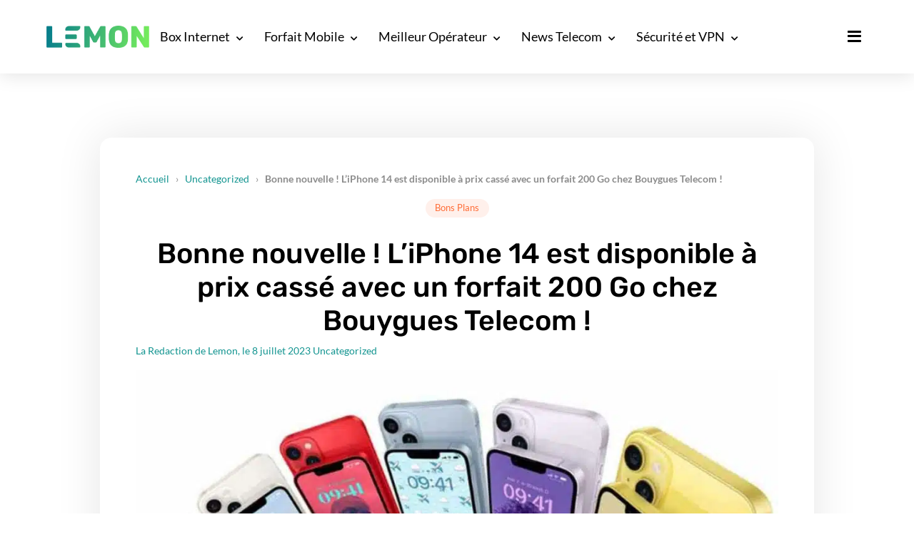

--- FILE ---
content_type: text/html; charset=UTF-8
request_url: https://lemon.fr/bonne-nouvelle-liphone-14-est-disponible-a-prix-casse-avec-un-forfait-200-go-chez-bouygues-telecom/
body_size: 21328
content:
<!DOCTYPE html>
<html class="no-js" lang="fr-FR">
<head>
	<meta name="viewport" content="width=device-width, initial-scale=1.0" >
    <link rel="dns-prefetch" href="//ddm.lemon.fr" />
	        <script type="text/javascript">window.gdprAppliesGlobally=true;(function(){function a(e){if(!window.frames[e]){if(document.body&&document.body.firstChild){var t=document.body;var n=document.createElement("iframe");n.style.display="none";n.name=e;n.title=e;t.insertBefore(n,t.firstChild)}
            else{setTimeout(function(){a(e)},5)}}}function e(n,r,o,c,s){function e(e,t,n,a){if(typeof n!=="function"){return}if(!window[r]){window[r]=[]}var i=false;if(s){i=s(e,t,n)}if(!i){window[r].push({command:e,parameter:t,callback:n,version:a})}}e.stub=true;function t(a){if(!window[n]||window[n].stub!==true){return}if(!a.data){return}
                var i=typeof a.data==="string";var e;try{e=i?JSON.parse(a.data):a.data}catch(t){return}if(e[o]){var r=e[o];window[n](r.command,r.parameter,function(e,t){var n={};n[c]={returnValue:e,success:t,callId:r.callId};a.source.postMessage(i?JSON.stringify(n):n,"*")},r.version)}}
                if(typeof window[n]!=="function"){window[n]=e;if(window.addEventListener){window.addEventListener("message",t,false)}else{window.attachEvent("onmessage",t)}}}e("__tcfapi","__tcfapiBuffer","__tcfapiCall","__tcfapiReturn");a("__tcfapiLocator");(function(e){
                var t=document.createElement("script");t.id="spcloader";t.type="text/javascript";t.async=true;t.src="https://ddm.lemon.fr/"+e+"/loader.js?target="+document.location.hostname;t.charset="utf-8";var n=document.getElementsByTagName("script")[0];n.parentNode.insertBefore(t,n)})("a1eae917-f28e-4669-a7e7-8b28857ccf7a")})();</script>
        <script type="text/javascript">window.didomiConfig={sdkPath:'https://ddm.lemon.fr/',apiPath:'https://ddm.lemon.fr/api'};</script>
        <meta name='robots' content='index, follow, max-image-preview:large, max-snippet:-1, max-video-preview:-1' />
	<style>img:is([sizes="auto" i], [sizes^="auto," i]) { contain-intrinsic-size: 3000px 1500px }</style>
	        <script>
            window.humanoidRgpd = {
                vendors: [{"vendor":"twitter","slug":"twitter","name":"Twitter","domains":["x.com","twitter.com","platform.twitter.com"]},{"vendor":"c:youtube","slug":"youtube","name":"YouTube","domains":["youtube.com","youtu.be"]},{"vendor":"c:spotify-embed","slug":"spotify","name":"Spotify","domains":["spotify.com"]},{"vendor":"793","slug":"twitch","name":"Twitch","domains":["twitch.tv"]},{"vendor":"c:instagram","slug":"instagram","name":"Instagram","domains":["instagram.com","instagr.am"]},{"vendor":"facebook","slug":"facebook","name":"Facebook","domains":["facebook.com","fb.com","fb.me"]},{"vendor":"c:applemusi-z4f23R4B","slug":"apple-music","name":"Apple Music","domains":["music.apple.com"]},{"vendor":"1120","slug":"voxeus","name":"Voxeus","display_name":"Bababam","domains":["bababam.com","voxeus.com","podcasts.voxeus.com","podcasts.madmoizelle.com"]},{"vendor":"c:acast-Jn8WkXKW","slug":"acast","name":"Acast","domains":["acast.com","acast.fr","embed.acast.com"]},{"vendor":"c:pinterest","slug":"pinterest","name":"Pinterest","domains":["pinterest.com","pin.it"]},{"vendor":"c:tumblr-3aEJCmnw","slug":"tumblr","name":"Tumblr","domains":["tumblr.com","tumblr.co"]},{"vendor":"c:tiktok-KZAUQLZ9","slug":"tiktok","name":"TikTok","domains":["tiktok.com"]},{"vendor":"c:reddit","slug":"reddit","name":"reddit","display_name":"Reddit","domains":["reddit.com","redd.it"]},{"vendor":"573","slug":"dailymotion","name":"Dailymotion","domains":["dailymotion.com"]},{"vendor":"c:vimeo","slug":"vimeo","name":"Vimeo","domains":["vimeo.com"]},{"vendor":"c:soundclou-FMwbRJcH","slug":"soundcloud","name":"SoundCloud","domains":["soundcloud.com"]},{"vendor":"833","slug":"disqus","name":"Disqus","domains":["disqus.com"]},{"vendor":"c:bluesky-zfNhFrTf","slug":"bluesky-social","name":"Bluesky Social","domains":["bsky.app"]}],
            }
        </script>
        <script src="https://lemon.fr/wp-content/plugins/humanoid-didomi/build/didomi-v65ba58d6ff2fd13a43e4.js"></script>

        
	<!-- This site is optimized with the Yoast SEO plugin v26.6 - https://yoast.com/wordpress/plugins/seo/ -->
	<title>Bonne nouvelle ! L&#039;iPhone 14 est disponible à prix cassé avec un forfait 200 Go chez Bouygues Telecom ! &#8211; Lemon</title>
	<meta name="description" content="Les temps modernes nous offrent de multiples possibilités pour rester connecté et profiter des avancées technologiques. Des smartphones aux montres" />
	<link rel="canonical" href="https://lemon.fr/bonne-nouvelle-liphone-14-est-disponible-a-prix-casse-avec-un-forfait-200-go-chez-bouygues-telecom/" />
	<meta property="og:locale" content="fr_FR" />
	<meta property="og:type" content="article" />
	<meta property="og:title" content="Bonne nouvelle ! L&#039;iPhone 14 est disponible à prix cassé avec un forfait 200 Go chez Bouygues Telecom ! &#8211; Lemon" />
	<meta property="og:description" content="Les temps modernes nous offrent de multiples possibilités pour rester connecté et profiter des avancées technologiques. Des smartphones aux montres" />
	<meta property="og:url" content="https://lemon.fr/bonne-nouvelle-liphone-14-est-disponible-a-prix-casse-avec-un-forfait-200-go-chez-bouygues-telecom/" />
	<meta property="og:site_name" content="Lemon" />
	<meta property="article:publisher" content="https://www.facebook.com/fb.lemon.fr/" />
	<meta property="article:published_time" content="2023-07-08T14:30:00+00:00" />
	<meta property="article:modified_time" content="2025-06-02T15:19:21+00:00" />
	<meta property="og:image" content="https://lemon.fr/wp-content/uploads/2023/06/bonne-nouvelle-liphone-14-est-disponible-a-prix-casse-avec-un-forfait-200-go-chez-bouygues-telecom.jpg" />
	<meta property="og:image:width" content="1200" />
	<meta property="og:image:height" content="674" />
	<meta property="og:image:type" content="image/jpeg" />
	<meta name="author" content="La Redaction de Lemon" />
	<meta name="twitter:card" content="summary_large_image" />
	<meta name="twitter:creator" content="@Lemon__fr" />
	<meta name="twitter:site" content="@Lemon__fr" />
	<meta name="twitter:label1" content="Écrit par" />
	<meta name="twitter:data1" content="La Redaction de Lemon" />
	<meta name="twitter:label2" content="Durée de lecture estimée" />
	<meta name="twitter:data2" content="2 minutes" />
	<script type="application/ld+json" class="yoast-schema-graph">{"@context":"https://schema.org","@graph":[{"@type":"Article","@id":"https://lemon.fr/bonne-nouvelle-liphone-14-est-disponible-a-prix-casse-avec-un-forfait-200-go-chez-bouygues-telecom/#article","isPartOf":{"@id":"https://lemon.fr/bonne-nouvelle-liphone-14-est-disponible-a-prix-casse-avec-un-forfait-200-go-chez-bouygues-telecom/"},"author":{"name":"La Redaction de Lemon","@id":"https://lemon.fr/#/schema/person/52cb76390b60c534de1b24424cc36805"},"headline":"Bonne nouvelle ! L&rsquo;iPhone 14 est disponible à prix cassé avec un forfait 200 Go chez Bouygues Telecom !","datePublished":"2023-07-08T14:30:00+00:00","dateModified":"2025-06-02T15:19:21+00:00","mainEntityOfPage":{"@id":"https://lemon.fr/bonne-nouvelle-liphone-14-est-disponible-a-prix-casse-avec-un-forfait-200-go-chez-bouygues-telecom/"},"wordCount":477,"commentCount":0,"publisher":{"@id":"https://lemon.fr/#organization"},"image":{"@id":"https://lemon.fr/bonne-nouvelle-liphone-14-est-disponible-a-prix-casse-avec-un-forfait-200-go-chez-bouygues-telecom/#primaryimage"},"thumbnailUrl":"https://lemon.fr/wp-content/uploads/2023/06/bonne-nouvelle-liphone-14-est-disponible-a-prix-casse-avec-un-forfait-200-go-chez-bouygues-telecom.jpg","keywords":["Bons Plans"],"articleSection":["Uncategorized"],"inLanguage":"fr-FR","potentialAction":[{"@type":"CommentAction","name":"Comment","target":["https://lemon.fr/bonne-nouvelle-liphone-14-est-disponible-a-prix-casse-avec-un-forfait-200-go-chez-bouygues-telecom/#respond"]}]},{"@type":"WebPage","@id":"https://lemon.fr/bonne-nouvelle-liphone-14-est-disponible-a-prix-casse-avec-un-forfait-200-go-chez-bouygues-telecom/","url":"https://lemon.fr/bonne-nouvelle-liphone-14-est-disponible-a-prix-casse-avec-un-forfait-200-go-chez-bouygues-telecom/","name":"Bonne nouvelle ! L'iPhone 14 est disponible à prix cassé avec un forfait 200 Go chez Bouygues Telecom ! &#8211; Lemon","isPartOf":{"@id":"https://lemon.fr/#website"},"primaryImageOfPage":{"@id":"https://lemon.fr/bonne-nouvelle-liphone-14-est-disponible-a-prix-casse-avec-un-forfait-200-go-chez-bouygues-telecom/#primaryimage"},"image":{"@id":"https://lemon.fr/bonne-nouvelle-liphone-14-est-disponible-a-prix-casse-avec-un-forfait-200-go-chez-bouygues-telecom/#primaryimage"},"thumbnailUrl":"https://lemon.fr/wp-content/uploads/2023/06/bonne-nouvelle-liphone-14-est-disponible-a-prix-casse-avec-un-forfait-200-go-chez-bouygues-telecom.jpg","datePublished":"2023-07-08T14:30:00+00:00","dateModified":"2025-06-02T15:19:21+00:00","description":"Les temps modernes nous offrent de multiples possibilités pour rester connecté et profiter des avancées technologiques. Des smartphones aux montres","breadcrumb":{"@id":"https://lemon.fr/bonne-nouvelle-liphone-14-est-disponible-a-prix-casse-avec-un-forfait-200-go-chez-bouygues-telecom/#breadcrumb"},"inLanguage":"fr-FR","potentialAction":[{"@type":"ReadAction","target":["https://lemon.fr/bonne-nouvelle-liphone-14-est-disponible-a-prix-casse-avec-un-forfait-200-go-chez-bouygues-telecom/"]}]},{"@type":"ImageObject","inLanguage":"fr-FR","@id":"https://lemon.fr/bonne-nouvelle-liphone-14-est-disponible-a-prix-casse-avec-un-forfait-200-go-chez-bouygues-telecom/#primaryimage","url":"https://lemon.fr/wp-content/uploads/2023/06/bonne-nouvelle-liphone-14-est-disponible-a-prix-casse-avec-un-forfait-200-go-chez-bouygues-telecom.jpg","contentUrl":"https://lemon.fr/wp-content/uploads/2023/06/bonne-nouvelle-liphone-14-est-disponible-a-prix-casse-avec-un-forfait-200-go-chez-bouygues-telecom.jpg","width":1200,"height":674},{"@type":"BreadcrumbList","@id":"https://lemon.fr/bonne-nouvelle-liphone-14-est-disponible-a-prix-casse-avec-un-forfait-200-go-chez-bouygues-telecom/#breadcrumb","itemListElement":[{"@type":"ListItem","position":1,"name":"Accueil","item":"https://lemon.fr/"},{"@type":"ListItem","position":2,"name":"Uncategorized","item":"https://lemon.fr/uncategorized/"},{"@type":"ListItem","position":3,"name":"Bonne nouvelle ! L&rsquo;iPhone 14 est disponible à prix cassé avec un forfait 200 Go chez Bouygues Telecom !"}]},{"@type":"WebSite","@id":"https://lemon.fr/#website","url":"https://lemon.fr/","name":"Lemon","description":"Comparateur d&#039;offres Forfait Mobile &amp; Box Internet","publisher":{"@id":"https://lemon.fr/#organization"},"potentialAction":[{"@type":"SearchAction","target":{"@type":"EntryPoint","urlTemplate":"https://lemon.fr/?s={search_term_string}"},"query-input":{"@type":"PropertyValueSpecification","valueRequired":true,"valueName":"search_term_string"}}],"inLanguage":"fr-FR"},{"@type":"Organization","@id":"https://lemon.fr/#organization","name":"Lemon","url":"https://lemon.fr/","logo":{"@type":"ImageObject","inLanguage":"fr-FR","@id":"https://lemon.fr/#/schema/logo/image/","url":"https://lemon.fr/wp-content/uploads/2020/12/cropped-logo-round-big.png","contentUrl":"https://lemon.fr/wp-content/uploads/2020/12/cropped-logo-round-big.png","width":512,"height":512,"caption":"Lemon"},"image":{"@id":"https://lemon.fr/#/schema/logo/image/"},"sameAs":["https://www.facebook.com/fb.lemon.fr/","https://x.com/Lemon__fr","https://www.threads.net/@lemonfr_off/","https://www.instagram.com/lemonfr_off/"]},{"@type":"Person","@id":"https://lemon.fr/#/schema/person/52cb76390b60c534de1b24424cc36805","name":"La Redaction de Lemon","sameAs":["http://www.lemon.fr"],"url":"https://lemon.fr/author/la-redaction-de-lemon/"}]}</script>
	<meta property="og:updated_time" content="2025-06-02T15:19:21+00:00" />
	<!-- / Yoast SEO plugin. -->


<link rel="alternate" type="application/rss+xml" title="Lemon &raquo; Bonne nouvelle ! L&rsquo;iPhone 14 est disponible à prix cassé avec un forfait 200 Go chez Bouygues Telecom ! Flux des commentaires" href="https://lemon.fr/bonne-nouvelle-liphone-14-est-disponible-a-prix-casse-avec-un-forfait-200-go-chez-bouygues-telecom/feed/" />
<style id='affimax-box-style-inline-css'>


</style>
<style id='safe-svg-svg-icon-style-inline-css'>
.safe-svg-cover{text-align:center}.safe-svg-cover .safe-svg-inside{display:inline-block;max-width:100%}.safe-svg-cover svg{fill:currentColor;height:100%;max-height:100%;max-width:100%;width:100%}

</style>
<style id='classic-theme-styles-inline-css'>
/*! This file is auto-generated */
.wp-block-button__link{color:#fff;background-color:#32373c;border-radius:9999px;box-shadow:none;text-decoration:none;padding:calc(.667em + 2px) calc(1.333em + 2px);font-size:1.125em}.wp-block-file__button{background:#32373c;color:#fff;text-decoration:none}
</style>
<link rel='stylesheet' id='afxshop-css' href='https://lemon.fr/wp-content/plugins/affimax/css/style.css?ver=2.7.4' media='all' />
<style id='afxshop-inline-css'>
.icon-rank i {color:#129490;text-shadow: 1px 1px 1px #ccc}
.afxshop .afxshop-button, .btnafx, .afxshop-small .afxshop-price, .afx_arrow_next, .afx_arrow_prev {background-color:#129490 !important}
.afxshop .afx-border .afxshop-button, .afx-border .btnafx, .afxshop-small .afx-border .afxshop-price {background-color:transparent !important; color:#129490 !important; border:2px solid #129490; }.afxshop-small .afx-border .afxshop-price, .afxshop .afx-border .afxshop-button, .afx-border a.btnafx { text-shadow: none; }
.afxshop .afxshop-autodescr {overflow: hidden; text-overflow: ellipsis; display: -webkit-box; -webkit-line-clamp: 4; -webkit-box-orient: vertical;}
.afxshop-grid .afxshop-item {flex: 1 0 calc(33% - 1em)}
.afxshop-date span::before, .mtn_content span::before { content : "Prix mis à jour le "; }
</style>
<link rel='stylesheet' id='ez-toc-css' href='https://lemon.fr/wp-content/plugins/easy-table-of-contents/assets/css/screen.min.css?ver=2.0.80' media='all' />
<style id='ez-toc-inline-css'>
div#ez-toc-container .ez-toc-title {font-size: 120%;}div#ez-toc-container .ez-toc-title {font-weight: 500;}div#ez-toc-container ul li , div#ez-toc-container ul li a {font-size: 95%;}div#ez-toc-container ul li , div#ez-toc-container ul li a {font-weight: 500;}div#ez-toc-container nav ul ul li {font-size: 90%;}.ez-toc-box-title {font-weight: bold; margin-bottom: 10px; text-align: center; text-transform: uppercase; letter-spacing: 1px; color: #666; padding-bottom: 5px;position:absolute;top:-4%;left:5%;background-color: inherit;transition: top 0.3s ease;}.ez-toc-box-title.toc-closed {top:-25%;}
.ez-toc-container-direction {direction: ltr;}.ez-toc-counter ul{counter-reset: item ;}.ez-toc-counter nav ul li a::before {content: counters(item, '.', decimal) '. ';display: inline-block;counter-increment: item;flex-grow: 0;flex-shrink: 0;margin-right: .2em; float: left; }.ez-toc-widget-direction {direction: ltr;}.ez-toc-widget-container ul{counter-reset: item ;}.ez-toc-widget-container nav ul li a::before {content: counters(item, '.', decimal) '. ';display: inline-block;counter-increment: item;flex-grow: 0;flex-shrink: 0;margin-right: .2em; float: left; }
</style>
<link rel='stylesheet' id='search-filter-plugin-styles-css' href='https://lemon.fr/wp-content/plugins/search-and-filter-pro/public/assets/css/search-filter.min.css?ver=2.5.17' media='all' />
<link rel='stylesheet' id='style-css' href='https://lemon.fr/wp-content/themes/ise/assets/css/main-AQ0IOxin.css' media='all' />
<link rel='stylesheet' id='sib-front-css-css' href='https://lemon.fr/wp-content/plugins/mailin/css/mailin-front.css?ver=6.7.4' media='all' />
<script src="https://lemon.fr/wp/wp-includes/js/jquery/jquery.min.js?ver=3.7.1" id="jquery-core-js"></script>
<script id="search-filter-plugin-build-js-extra">
var SF_LDATA = {"ajax_url":"https:\/\/lemon.fr\/wp\/wp-admin\/admin-ajax.php","home_url":"https:\/\/lemon.fr\/","extensions":[]};
</script>
<script defer src="https://lemon.fr/wp-content/plugins/search-and-filter-pro/public/assets/js/search-filter-build.min.js?ver=2.5.17" id="search-filter-plugin-build-js"></script>
<script defer src="https://lemon.fr/wp-content/plugins/search-and-filter-pro/public/assets/js/chosen.jquery.min.js?ver=2.5.17" id="search-filter-plugin-chosen-js"></script>
<script id="sib-front-js-js-extra">
var sibErrMsg = {"invalidMail":"Veuillez entrer une adresse e-mail valide.","requiredField":"Veuillez compl\u00e9ter les champs obligatoires.","invalidDateFormat":"Veuillez entrer une date valide.","invalidSMSFormat":"Veuillez entrer une num\u00e9ro de t\u00e9l\u00e9phone valide."};
var ajax_sib_front_object = {"ajax_url":"https:\/\/lemon.fr\/wp\/wp-admin\/admin-ajax.php","ajax_nonce":"f9028d5662","flag_url":"https:\/\/lemon.fr\/wp-content\/plugins\/mailin\/img\/flags\/"};
</script>
<script src="https://lemon.fr/wp-content/plugins/mailin/js/mailin-front.js?ver=1734943146" id="sib-front-js-js"></script>
	<script>document.documentElement.className = document.documentElement.className.replace( 'no-js', 'js' );</script>
	
<!-- GA4 Google tag (gtag.js) -->
<script async src="https://www.googletagmanager.com/gtag/js?id=G-6HLHGPPPF4"></script>
<script>
  window.dataLayer = window.dataLayer || [];
  function gtag(){dataLayer.push(arguments);}
  gtag('js', new Date());

  gtag('config', 'G-6HLHGPPPF4',  {'user_id': ''});
</script>



<!-- Google Tag Manager -->
<script data-type="lazy" data-src="[data-uri]"></script>
<!-- End Google Tag Manager -->

    <!-- Plausible -->
    <script defer data-api="https://lemon.fr/plsbl/api/event" data-domain="lemon.fr"  src="https://lemon.fr/plsbl/js/plausible.js"></script>
          <meta name="onesignal" content="wordpress-plugin"/>
            <script data-type="lazy" data-src="[data-uri]"></script>
<link rel="icon" href="https://lemon.fr/wp-content/uploads/2020/12/cropped-logo-round-big-32x32.png" sizes="32x32" />
<link rel="icon" href="https://lemon.fr/wp-content/uploads/2020/12/cropped-logo-round-big-192x192.png" sizes="192x192" />
<link rel="apple-touch-icon" href="https://lemon.fr/wp-content/uploads/2020/12/cropped-logo-round-big-180x180.png" />
<meta name="msapplication-TileImage" content="https://lemon.fr/wp-content/uploads/2020/12/cropped-logo-round-big-270x270.png" />
	</head>
<body class="post-template-default single single-post postid-40147 single-format-standard wp-custom-logo wp-embed-responsive singular enable-search-modal has-post-thumbnail has-single-pagination showing-comments hide-avatars footer-top-hidden" data-page-id="40147">

<!-- Google Tag Manager (noscript) -->
<noscript><iframe src="https://www.googletagmanager.com/ns.html?id=GTM-NLVF5C8"
height="0" width="0" style="display:none;visibility:hidden"></iframe></noscript>
<!-- End Google Tag Manager (noscript) -->


	<!-- Start Header 2023 -->

	<header id="masthead-2023">

		<div class="header-container">
			<div class="logo">
				<a href="https://lemon.fr/" class="custom-logo-link" rel="home"><picture class="custom-logo" decoding="async">
<source type="image/webp" srcset="https://lemon.fr/wp-content/uploads/2020/12/Logo-small-main.png.webp 431w, https://lemon.fr/wp-content/uploads/2020/12/Logo-small-main-300x64.png.webp 300w" sizes="(max-width: 431px) 100vw, 431px"/>
<img width="431" height="92" src="https://lemon.fr/wp-content/uploads/2020/12/Logo-small-main.png" alt="Lemon logo" decoding="async" srcset="https://lemon.fr/wp-content/uploads/2020/12/Logo-small-main.png 431w, https://lemon.fr/wp-content/uploads/2020/12/Logo-small-main-300x64.png 300w" sizes="(max-width: 431px) 100vw, 431px"/>
</picture>
</a>			</div>
			<div class="menu">
				<div class="menu-menu-principal-2023-container"><ul id="menu-menu-principal-2023" class="menu"><li id="menu-item-50847" class="menu-item menu-item-type-custom menu-item-object-custom menu-item-has-children menu-item-50847"><a href="https://lemon.fr/comparateur/">Box Internet</a>
<ul class="sub-menu">
	<li id="menu-item-50911" class="menu-item menu-item-type-custom menu-item-object-custom menu-item-has-children menu-item-50911"><a href="https://lemon.fr/comparateur/">Comparer</a>
	<ul class="sub-menu">
		<li id="menu-item-50849" class="menu-item menu-item-type-custom menu-item-object-custom menu-item-50849"><a href="https://lemon.fr/comparateur/">Box Internet</a></li>
		<li id="menu-item-63263" class="menu-item menu-item-type-post_type menu-item-object-page menu-item-63263"><a href="https://lemon.fr/comparateur/box-sans-engagement/">Sans engagement</a></li>
		<li id="menu-item-50851" class="menu-item menu-item-type-custom menu-item-object-custom menu-item-50851"><a href="https://lemon.fr/comparateur/box-fibre/">Offre Fibre</a></li>
		<li id="menu-item-57983" class="menu-item menu-item-type-custom menu-item-object-custom menu-item-57983"><a href="https://lemon.fr/comparateur/box-internet-wi-fi-7-quelle-offre-choisir-pour-une-connexion-ultra-rapide-en-2025/">Box Wi-Fi 7</a></li>
		<li id="menu-item-59075" class="menu-item menu-item-type-custom menu-item-object-custom menu-item-59075"><a href="https://lemon.fr/comparateur/box-internet-8-gb-s-les-meilleures-offres-en-xgs-pon-et-10g-epon/">Box 8 Gb/s</a></li>
		<li id="menu-item-50855" class="menu-item menu-item-type-post_type menu-item-object-page menu-item-50855"><a href="https://lemon.fr/comparateur/box-5g-comparateur/">Les Box 4G et 5G</a></li>
	</ul>
</li>
	<li id="menu-item-50895" class="menu-item menu-item-type-custom menu-item-object-custom menu-item-has-children menu-item-50895"><a href="#">Outils</a>
	<ul class="sub-menu">
		<li id="menu-item-50901" class="no-column menu-item menu-item-type-post_type menu-item-object-page menu-item-50901"><a href="https://lemon.fr/comparateur/test-de-debit/">Test de débit Internet</a></li>
		<li id="menu-item-50899" class="no-column menu-item menu-item-type-custom menu-item-object-custom menu-item-50899"><a href="https://lemon.fr/comparateur/test-eligibilite/">Test d&rsquo;éligibilité</a></li>
		<li id="menu-item-50903" class="no-column menu-item menu-item-type-post_type menu-item-object-page menu-item-50903"><a href="https://lemon.fr/?page_id=11939&#038;preview_id=11939">Résiliation Box Internet</a></li>
		<li id="menu-item-50905" class="no-column menu-item menu-item-type-custom menu-item-object-custom menu-item-50905"><a href="https://lemon.fr/couverture-mobile/">Couverture 4G / 5G</a></li>
	</ul>
</li>
</ul>
</li>
<li id="menu-item-50859" class="menu-item menu-item-type-custom menu-item-object-custom menu-item-has-children menu-item-50859"><a href="https://lemon.fr/forfaits-mobiles-comparateur/">Forfait Mobile</a>
<ul class="sub-menu">
	<li id="menu-item-50913" class="menu-item menu-item-type-custom menu-item-object-custom menu-item-has-children menu-item-50913"><a href="https://lemon.fr/forfaits-mobiles-comparateur/">Comparer les forfaits mobile</a>
	<ul class="sub-menu">
		<li id="menu-item-50861" class="menu-item menu-item-type-custom menu-item-object-custom menu-item-50861"><a href="https://lemon.fr/forfaits-mobiles-comparateur/">Forfait Mobile</a></li>
		<li id="menu-item-50863" class="menu-item menu-item-type-custom menu-item-object-custom menu-item-50863"><a href="https://lemon.fr/forfaits-mobiles-comparateur/forfait-pas-cher/">Forfaits Mobile Pas Cher</a></li>
		<li id="menu-item-50871" class="menu-item menu-item-type-custom menu-item-object-custom menu-item-50871"><a href="https://lemon.fr/forfaits-mobiles-comparateur/forfaits-mobiles-5g/">Forfaits Mobile 5G</a></li>
	</ul>
</li>
	<li id="menu-item-50867" class="menu-item menu-item-type-custom menu-item-object-custom menu-item-has-children menu-item-50867"><a href="https://lemon.fr/forfaits-mobiles-comparateur/forfait-sans-engagement/">Les forfaits sans engagement</a>
	<ul class="sub-menu">
		<li id="menu-item-50881" class="no-column menu-item menu-item-type-post_type menu-item-object-page menu-item-50881"><a href="https://lemon.fr/forfaits-mobiles-comparateur/forfait-mobile-100-go/">Forfaits Mobile 100 Go</a></li>
		<li id="menu-item-50883" class="menu-item menu-item-type-post_type menu-item-object-page menu-item-50883"><a href="https://lemon.fr/forfaits-mobiles-comparateur/forfait-mobile-200-go/">Forfaits Mobile 200 Go</a></li>
		<li id="menu-item-50869" class="menu-item menu-item-type-custom menu-item-object-custom menu-item-50869"><a href="https://lemon.fr/forfaits-mobiles-comparateur/comparateur-forfait-offre-internationale/">Forfaits Mobile Internationnal</a></li>
		<li id="menu-item-50877" class="menu-item menu-item-type-post_type menu-item-object-page menu-item-50877"><a href="https://lemon.fr/forfaits-mobiles-comparateur/multi-sim/">Forfait Mobile Multi SIM</a></li>
		<li id="menu-item-50879" class="menu-item menu-item-type-custom menu-item-object-custom menu-item-50879"><a href="https://lemon.fr/forfaits-mobiles-comparateur/esim-comment-beneficier-de-lesim-et-comment-lactiver/">Forfait Mobile eSim</a></li>
	</ul>
</li>
	<li id="menu-item-50917" class="menu-item menu-item-type-custom menu-item-object-custom menu-item-has-children menu-item-50917"><a href="/forfaits-mobiles-comparateur/offre-iphone-avec-forfait/">Forfait avec téléphone</a>
	<ul class="sub-menu">
		<li id="menu-item-50865" class="menu-item menu-item-type-custom menu-item-object-custom menu-item-50865"><a href="https://lemon.fr/forfaits-mobiles-comparateur/forfait-pas-cher/forfaits-mobile-en-promotion/">Promo Forfait Mobile</a></li>
		<li id="menu-item-50875" class="menu-item menu-item-type-post_type menu-item-object-page menu-item-50875"><a href="https://lemon.fr/forfaits-mobiles-comparateur/telephone-avec-forfait-mobile/telephone-a-1e/">Forfait Mobile avec Telephone à 1€</a></li>
		<li id="menu-item-50873" class="menu-item menu-item-type-post_type menu-item-object-page menu-item-50873"><a href="https://lemon.fr/forfaits-mobiles-comparateur/offre-iphone-avec-forfait/">Forfait Mobile avec iPhone</a></li>
	</ul>
</li>
</ul>
</li>
<li id="menu-item-50907" class="menu-item menu-item-type-custom menu-item-object-custom menu-item-has-children menu-item-50907"><a href="https://lemon.fr/operateur/">Meilleur Opérateur</a>
<ul class="sub-menu">
	<li id="menu-item-58737" class="menu-item menu-item-type-post_type menu-item-object-page menu-item-has-children menu-item-58737"><a href="https://lemon.fr/operateur/">Opérateurs en France</a>
	<ul class="sub-menu">
		<li id="menu-item-58521" class="menu-item menu-item-type-post_type menu-item-object-page menu-item-58521"><a href="https://lemon.fr/operateur/orange-france/">Orange France</a></li>
		<li id="menu-item-59051" class="menu-item menu-item-type-post_type menu-item-object-page menu-item-59051"><a href="https://lemon.fr/operateur/sfr/">SFR</a></li>
		<li id="menu-item-58733" class="menu-item menu-item-type-post_type menu-item-object-page menu-item-58733"><a href="https://lemon.fr/operateur/bouygues-telecom/">Bouygues Telecom</a></li>
		<li id="menu-item-59449" class="menu-item menu-item-type-post_type menu-item-object-page menu-item-59449"><a href="https://lemon.fr/operateur/free/">Free</a></li>
	</ul>
</li>
	<li id="menu-item-57959" class="menu-item menu-item-type-custom menu-item-object-custom menu-item-has-children menu-item-57959"><a href="https://lemon.fr/lexique/">Lexique Telecom</a>
	<ul class="sub-menu">
		<li id="menu-item-58741" class="menu-item menu-item-type-post_type menu-item-object-page menu-item-58741"><a href="https://lemon.fr/lexique/wi-fi-lessentiel-pour-tout-comprendre-de-cette-technologie-sans-fil/">Wi-Fi : Tout savoir</a></li>
		<li id="menu-item-58743" class="menu-item menu-item-type-post_type menu-item-object-page menu-item-58743"><a href="https://lemon.fr/lexique/rcs-le-nouveau-standard-qui-reinvente-le-sms/">RCS : Tout savoir</a></li>
		<li id="menu-item-58745" class="menu-item menu-item-type-post_type menu-item-object-page menu-item-58745"><a href="https://lemon.fr/lexique/obtenir-son-code-rio/">Conserver son numéro</a></li>
		<li id="menu-item-58747" class="menu-item menu-item-type-post_type menu-item-object-page menu-item-58747"><a href="https://lemon.fr/lexique/5g-sa-vs-5g-nsa-quelles-sont-les-differences/">5G+ (SA) vs 5G (NSA)</a></li>
	</ul>
</li>
</ul>
</li>
<li id="menu-item-50909" class="menu-item menu-item-type-custom menu-item-object-custom menu-item-has-children menu-item-50909"><a href="https://lemon.fr/actualites/">News Telecom</a>
<ul class="sub-menu">
	<li id="menu-item-54073" class="menu-item menu-item-type-custom menu-item-object-custom menu-item-54073"><a href="https://lemon.fr/tag/bons-plans/">Les Bons Plans du moment</a></li>
</ul>
</li>
<li id="menu-item-50845" class="menu-item menu-item-type-custom menu-item-object-custom menu-item-has-children menu-item-50845"><a href="#">Sécurité et VPN</a>
<ul class="sub-menu">
	<li id="menu-item-50885" class="menu-item menu-item-type-custom menu-item-object-custom menu-item-has-children menu-item-50885"><a href="https://lemon.fr/vpn/">VPN</a>
	<ul class="sub-menu">
		<li id="menu-item-50887" class="menu-item menu-item-type-custom menu-item-object-custom menu-item-50887"><a href="https://lemon.fr/vpn/comparateur-vpn/">Comparateur VPN</a></li>
		<li id="menu-item-50889" class="menu-item menu-item-type-custom menu-item-object-custom menu-item-50889"><a href="https://lemon.fr/vpn/comparateur-vpn/vpn-gratuit/">VPN Gratuit</a></li>
	</ul>
</li>
	<li id="menu-item-50891" class="menu-item menu-item-type-custom menu-item-object-custom menu-item-50891"><a href="https://lemon.fr/gestionnaire-de-mots-de-passe">Gestionnaire de mot de passe</a></li>
</ul>
</li>
</ul></div>			</div>
			<div class="burger">
				<span id="menu-lateral-toggle"><i class="fas fa-bars"></i></span>
			</div>
		</div>

	</header>

	<div id="lateral-menu-bg-close"></div>
	<nav id="lateral-menu-2023">
		<div class="grid-wrapper">
			<div class="logo">
				<a href="https://lemon.fr/" class="custom-logo-link" rel="home"><picture class="custom-logo" decoding="async">
<source type="image/webp" srcset="https://lemon.fr/wp-content/uploads/2020/12/Logo-small-main.png.webp 431w, https://lemon.fr/wp-content/uploads/2020/12/Logo-small-main-300x64.png.webp 300w" sizes="(max-width: 431px) 100vw, 431px"/>
<img width="431" height="92" src="https://lemon.fr/wp-content/uploads/2020/12/Logo-small-main.png" alt="Lemon logo" decoding="async" srcset="https://lemon.fr/wp-content/uploads/2020/12/Logo-small-main.png 431w, https://lemon.fr/wp-content/uploads/2020/12/Logo-small-main-300x64.png 300w" sizes="(max-width: 431px) 100vw, 431px"/>
</picture>
</a>			</div>
			<div class="menu-close">
				<i class="fas fa-times"></i>
			</div>
			<div class="menu">
				<div class="menu-menu-lateral-2023-container"><ul id="menu-menu-lateral-2023" class="menu"><li id="menu-item-39365" class="menu-item menu-item-type-custom menu-item-object-custom menu-item-39365"><a href="https://lemon.fr/actualites/">Actu</a></li>
<li id="menu-item-39366" class="menu-item menu-item-type-custom menu-item-object-custom menu-item-has-children menu-item-39366"><a href="#">Outils</a>
<ul class="sub-menu">
	<li id="menu-item-39369" class="menu-item menu-item-type-custom menu-item-object-custom menu-item-39369"><a href="https://lemon.fr/comparateur/test-eligibilite/">Test d&rsquo;éligibilité</a></li>
	<li id="menu-item-39368" class="menu-item menu-item-type-custom menu-item-object-custom menu-item-39368"><a href="https://lemon.fr/comparateur/test-de-debit/">Test débit</a></li>
	<li id="menu-item-39367" class="menu-item menu-item-type-custom menu-item-object-custom menu-item-39367"><a href="https://lemon.fr/couverture-mobile/">Couverture 4G / 5G</a></li>
</ul>
</li>
<li id="menu-item-39991" class="menu-item menu-item-type-custom menu-item-object-custom menu-item-has-children menu-item-39991"><a href="#">Comparateurs</a>
<ul class="sub-menu">
	<li id="menu-item-39992" class="menu-item menu-item-type-custom menu-item-object-custom menu-item-39992"><a href="https://lemon.fr/comparateur/">Box Internet</a></li>
	<li id="menu-item-39993" class="menu-item menu-item-type-custom menu-item-object-custom menu-item-39993"><a href="https://lemon.fr/forfaits-mobiles-comparateur/">Forfait Mobile</a></li>
	<li id="menu-item-39721" class="menu-item menu-item-type-custom menu-item-object-custom menu-item-39721"><a href="https://lemon.fr/vpn/comparateur-vpn/">VPN</a></li>
	<li id="menu-item-41924" class="menu-item menu-item-type-custom menu-item-object-custom menu-item-41924"><a href="https://lemon.fr/gestionnaire-de-mots-de-passe/">Gestionnaire de mot de passe</a></li>
</ul>
</li>
<li id="menu-item-39371" class="menu-item menu-item-type-custom menu-item-object-custom menu-item-has-children menu-item-39371"><a href="#">Box internet</a>
<ul class="sub-menu">
	<li id="menu-item-39372" class="menu-item menu-item-type-custom menu-item-object-custom menu-item-39372"><a href="https://lemon.fr/comparateur/box/offres-internet-bouygues-telecom/">Box Internet Bouygues</a></li>
	<li id="menu-item-39680" class="menu-item menu-item-type-custom menu-item-object-custom menu-item-39680"><a href="https://lemon.fr/comparateur/box/offre-internet-freebox/">Box Internet Free</a></li>
	<li id="menu-item-39676" class="menu-item menu-item-type-custom menu-item-object-custom menu-item-39676"><a href="https://lemon.fr/operateur/sfr/sfr-box-internet/">Box Internet SFR</a></li>
	<li id="menu-item-39677" class="menu-item menu-item-type-custom menu-item-object-custom menu-item-39677"><a href="https://lemon.fr/comparateur/box/box-red-by-sfr/">Box Internet Red by SFR</a></li>
	<li id="menu-item-39678" class="menu-item menu-item-type-custom menu-item-object-custom menu-item-39678"><a href="https://lemon.fr/comparateur/box/box-sosh-orange/">Box Internet Sosh</a></li>
	<li id="menu-item-39679" class="menu-item menu-item-type-custom menu-item-object-custom menu-item-39679"><a href="https://lemon.fr/comparateur/box/box-internet-orange/">Box Internet Orange</a></li>
</ul>
</li>
<li id="menu-item-39378" class="menu-item menu-item-type-custom menu-item-object-custom menu-item-has-children menu-item-39378"><a href="#">Forfait Mobile</a>
<ul class="sub-menu">
	<li id="menu-item-39683" class="menu-item menu-item-type-post_type menu-item-object-page menu-item-39683"><a href="https://lemon.fr/?page_id=15093&#038;preview_id=15093">Forfait Mobile B&#038;You</a></li>
	<li id="menu-item-39697" class="menu-item menu-item-type-post_type menu-item-object-page menu-item-39697"><a href="https://lemon.fr/operateur/free/free-mobile/">Forfaits Free Mobile</a></li>
	<li id="menu-item-39700" class="menu-item menu-item-type-custom menu-item-object-custom menu-item-39700"><a href="https://lemon.fr/operateur/sfr/forfait-mobile-sfr/">Forfaits SFR</a></li>
	<li id="menu-item-39684" class="menu-item menu-item-type-post_type menu-item-object-page menu-item-39684"><a href="https://lemon.fr/?page_id=15488&#038;preview_id=15488">Forfait mobile Red by SFR</a></li>
	<li id="menu-item-39695" class="menu-item menu-item-type-post_type menu-item-object-page menu-item-39695"><a href="https://lemon.fr/operateur/orange-france/forfait-mobile-orange/">Forfait mobile Orange</a></li>
	<li id="menu-item-39701" class="menu-item menu-item-type-custom menu-item-object-custom menu-item-39701"><a href="https://lemon.fr/forfaits-mobiles-comparateur/operateur/sosh/">Forfaits Sosh</a></li>
	<li id="menu-item-39702" class="menu-item menu-item-type-custom menu-item-object-custom menu-item-39702"><a href="https://lemon.fr/forfaits-mobiles-comparateur/operateur/forfait-lebara-mobile/">Forfaits Lebara Mobile</a></li>
	<li id="menu-item-39688" class="menu-item menu-item-type-post_type menu-item-object-page menu-item-39688"><a href="https://lemon.fr/?page_id=9497&#038;preview_id=9497">Forfait Mobile Prixtel</a></li>
	<li id="menu-item-39685" class="menu-item menu-item-type-post_type menu-item-object-page menu-item-39685"><a href="https://lemon.fr/?page_id=30494&#038;preview_id=30494">Forfaits mobiles YouPrice</a></li>
	<li id="menu-item-39686" class="menu-item menu-item-type-post_type menu-item-object-page menu-item-39686"><a href="https://lemon.fr/operateur/forfaits-nrj-mobile/">Forfaits NRJ Mobile</a></li>
	<li id="menu-item-39694" class="menu-item menu-item-type-post_type menu-item-object-page menu-item-39694"><a href="https://lemon.fr/?page_id=15227&#038;preview_id=15227">Forfaits La Poste Mobile</a></li>
	<li id="menu-item-39682" class="menu-item menu-item-type-post_type menu-item-object-page menu-item-39682"><a href="https://lemon.fr/?page_id=14871&#038;preview_id=14871">Forfait mobile Coriolis Télécom</a></li>
	<li id="menu-item-39696" class="menu-item menu-item-type-post_type menu-item-object-page menu-item-39696"><a href="https://lemon.fr/?page_id=14777&#038;preview_id=14777">Forfait Mobile Auchan Télécom</a></li>
	<li id="menu-item-39691" class="menu-item menu-item-type-post_type menu-item-object-page menu-item-39691"><a href="https://lemon.fr/operateur/reglo-mobile-forfait/">Forfaits Réglo Mobile</a></li>
	<li id="menu-item-39687" class="menu-item menu-item-type-post_type menu-item-object-page menu-item-39687"><a href="https://lemon.fr/operateur/mint-mobile/">Forfaits Mint Mobile</a></li>
	<li id="menu-item-39703" class="menu-item menu-item-type-custom menu-item-object-custom menu-item-39703"><a href="https://lemon.fr/forfaits-mobiles-comparateur/operateur/syma-mobile-forfait/">Forfaits Syma</a></li>
	<li id="menu-item-39698" class="menu-item menu-item-type-post_type menu-item-object-page menu-item-39698"><a href="https://lemon.fr/operateur/source-mobile/">Forfait Source Mobile</a></li>
	<li id="menu-item-40070" class="menu-item menu-item-type-post_type menu-item-object-page menu-item-40070"><a href="https://lemon.fr/operateur/telecoop/">Forfait Telecoop</a></li>
	<li id="menu-item-39699" class="menu-item menu-item-type-post_type menu-item-object-page menu-item-39699"><a href="https://lemon.fr/?page_id=15163&#038;preview_id=15163">Forfaits Cdiscount Mobile</a></li>
</ul>
</li>
<li id="menu-item-39379" class="menu-item menu-item-type-custom menu-item-object-custom menu-item-has-children menu-item-39379"><a href="#">VPN</a>
<ul class="sub-menu">
	<li id="menu-item-39719" class="menu-item menu-item-type-post_type menu-item-object-page menu-item-39719"><a href="https://lemon.fr/vpn/">Tout savoir sur les VPN</a></li>
	<li id="menu-item-39718" class="menu-item menu-item-type-post_type menu-item-object-page menu-item-39718"><a href="https://lemon.fr/vpn/francais-a-l-etranger/">VPN à l’étranger</a></li>
</ul>
</li>
<li id="menu-item-39381" class="menu-item menu-item-type-custom menu-item-object-custom menu-item-has-children menu-item-39381"><a href="#">Smartphones</a>
<ul class="sub-menu">
	<li id="menu-item-39722" class="menu-item menu-item-type-post_type menu-item-object-page menu-item-39722"><a href="https://lemon.fr/meilleurs-smartphones/">Meilleurs smartphones 2024</a></li>
	<li id="menu-item-41248" class="menu-item menu-item-type-custom menu-item-object-custom menu-item-41248"><a href="https://lemon.fr/meilleurs-smartphones/comment-choisir-son-smartphone/meilleur-telephone-avec-appareil-photo/">Smartphone pour la Photo</a></li>
	<li id="menu-item-39873" class="menu-item menu-item-type-custom menu-item-object-custom menu-item-39873"><a href="https://lemon.fr/meilleurs-smartphones/comment-choisir-son-smartphone/meilleur-smartphone-5g/">Smartphone 5G</a></li>
	<li id="menu-item-41388" class="menu-item menu-item-type-post_type menu-item-object-page menu-item-41388"><a href="https://lemon.fr/meilleurs-smartphones/comment-choisir-son-smartphone/meilleurs-telephone-a-moins-de-500e/">Smartphone à moins de 500€</a></li>
	<li id="menu-item-41417" class="menu-item menu-item-type-post_type menu-item-object-page menu-item-41417"><a href="https://lemon.fr/meilleurs-smartphones/comment-choisir-son-smartphone/telephone-a-moins-de-300e/">Smartphones à moins de 300€</a></li>
	<li id="menu-item-41380" class="menu-item menu-item-type-post_type menu-item-object-page menu-item-41380"><a href="https://lemon.fr/meilleurs-smartphones/comment-choisir-son-smartphone/smartphones-a-moins-de-200e/">Smartphones à moins de 200€</a></li>
	<li id="menu-item-41634" class="menu-item menu-item-type-post_type menu-item-object-page menu-item-41634"><a href="https://lemon.fr/meilleurs-smartphones/comment-choisir-son-smartphone/smartphones-reconditionnes/">Meilleurs smartphones reconditionnés</a></li>
</ul>
</li>
<li id="menu-item-41582" class="menu-item menu-item-type-post_type menu-item-object-page menu-item-has-children menu-item-41582"><a href="https://lemon.fr/top-10-des-meilleurs-outils-dintelligence-artificielle-ia/">IA</a>
<ul class="sub-menu">
	<li id="menu-item-41586" class="menu-item menu-item-type-post_type menu-item-object-page menu-item-41586"><a href="https://lemon.fr/top-10-des-meilleurs-outils-dintelligence-artificielle-ia/generateur-de-texte-language/chatgpt/">ChatGPT</a></li>
	<li id="menu-item-41585" class="menu-item menu-item-type-post_type menu-item-object-page menu-item-41585"><a href="https://lemon.fr/top-10-des-meilleurs-outils-dintelligence-artificielle-ia/generateur-de-texte-language/google-bard/">Google Bard</a></li>
	<li id="menu-item-41583" class="menu-item menu-item-type-post_type menu-item-object-page menu-item-41583"><a href="https://lemon.fr/top-10-des-meilleurs-outils-dintelligence-artificielle-ia/generateur-de-texte-language/claude-ai/">Claude.AI</a></li>
	<li id="menu-item-41584" class="menu-item menu-item-type-post_type menu-item-object-page menu-item-41584"><a href="https://lemon.fr/top-10-des-meilleurs-outils-dintelligence-artificielle-ia/generateur-de-texte-language/llama-2/">llama 2 de Meta (ex-Facebook)</a></li>
	<li id="menu-item-41641" class="menu-item menu-item-type-post_type menu-item-object-page menu-item-41641"><a href="https://lemon.fr/top-10-des-meilleurs-outils-dintelligence-artificielle-ia/design-image/midjourney/">MidJourney</a></li>
	<li id="menu-item-41642" class="menu-item menu-item-type-post_type menu-item-object-page menu-item-41642"><a href="https://lemon.fr/top-10-des-meilleurs-outils-dintelligence-artificielle-ia/design-image/firefly-ai/">Firefly AI</a></li>
</ul>
</li>
<li id="menu-item-42097" class="menu-item menu-item-type-custom menu-item-object-custom menu-item-has-children menu-item-42097"><a href="#">Gestionnaire de mot de passe</a>
<ul class="sub-menu">
	<li id="menu-item-42092" class="menu-item menu-item-type-custom menu-item-object-custom menu-item-42092"><a href="https://lemon.fr/gestionnaire-de-mots-de-passe/outils/lastpass/">LastPass</a></li>
	<li id="menu-item-42094" class="menu-item menu-item-type-custom menu-item-object-custom menu-item-42094"><a href="https://lemon.fr/gestionnaire-de-mots-de-passe/outils/1password/">1Password</a></li>
	<li id="menu-item-42095" class="menu-item menu-item-type-custom menu-item-object-custom menu-item-42095"><a href="https://lemon.fr/gestionnaire-de-mots-de-passe/outils/keeper-security/">Keeper Security</a></li>
	<li id="menu-item-42096" class="menu-item menu-item-type-custom menu-item-object-custom menu-item-42096"><a href="https://lemon.fr/gestionnaire-de-mots-de-passe/outils/dashlane/">Dashlane</a></li>
	<li id="menu-item-42093" class="menu-item menu-item-type-custom menu-item-object-custom menu-item-42093"><a href="https://lemon.fr/gestionnaire-de-mots-de-passe/outils/proton-pass/">ProtonPass</a></li>
</ul>
</li>
</ul></div>			</div>
		</div>
	</nav>

	<!-- End Header 2023 -->




			<div class="container-page pas-habillage-pub" style="padding-top: 90px">
			
		<div class="content-page container">

	<article class="post-40147 post type-post status-publish format-standard has-post-thumbnail hentry category-uncategorized tag-bons-plans">
		<nav aria-label="breadcrumb">
    <ol class="breadcrumb">
                    <li
                class="breadcrumb-item"
                            >
                                    <a href="https://lemon.fr/">
                        Accueil                    </a>
                            </li>
                    <li
                class="breadcrumb-item"
                            >
                                    <a href="https://lemon.fr/uncategorized/">
                        Uncategorized                    </a>
                            </li>
                    <li
                class="breadcrumb-item active"
                aria-current="page"            >
                                    <strong>
                        Bonne nouvelle ! L&rsquo;iPhone 14 est disponible à prix cassé avec un forfait 200 Go chez Bouygues Telecom !                    </strong>
                            </li>
            </ol>
</nav>
		<div class="tags text-center"><a href="https://lemon.fr/tag/bons-plans/" rel="tag">Bons Plans</a></div>		<h1 class="mt-4">Bonne nouvelle ! L&rsquo;iPhone 14 est disponible à prix cassé avec un forfait 200 Go chez Bouygues Telecom !</h1>
		<div class="meta mb-3">
			<span class="text-primary">La Redaction de Lemon, le 8 juillet 2023</span>

			<time datetime="2023-07-08">

</time>
			<span class="float-right"><a href="https://lemon.fr/uncategorized/" rel="category tag">Uncategorized</a></span>
		</div>

					<picture class="img-fluid mb-4 wp-post-image" decoding="async" fetchpriority="high">
<source type="image/webp" srcset="https://lemon.fr/wp-content/uploads/2023/06/bonne-nouvelle-liphone-14-est-disponible-a-prix-casse-avec-un-forfait-200-go-chez-bouygues-telecom-1024x575.jpg.webp 1024w, https://lemon.fr/wp-content/uploads/2023/06/bonne-nouvelle-liphone-14-est-disponible-a-prix-casse-avec-un-forfait-200-go-chez-bouygues-telecom-300x169.jpg.webp 300w, https://lemon.fr/wp-content/uploads/2023/06/bonne-nouvelle-liphone-14-est-disponible-a-prix-casse-avec-un-forfait-200-go-chez-bouygues-telecom-768x431.jpg.webp 768w, https://lemon.fr/wp-content/uploads/2023/06/bonne-nouvelle-liphone-14-est-disponible-a-prix-casse-avec-un-forfait-200-go-chez-bouygues-telecom.jpg.webp 1200w" sizes="(max-width: 1024px) 100vw, 1024px"/>
<img width="1024" height="575" src="https://lemon.fr/wp-content/uploads/2023/06/bonne-nouvelle-liphone-14-est-disponible-a-prix-casse-avec-un-forfait-200-go-chez-bouygues-telecom-1024x575.jpg" alt="" decoding="async" fetchpriority="high" srcset="https://lemon.fr/wp-content/uploads/2023/06/bonne-nouvelle-liphone-14-est-disponible-a-prix-casse-avec-un-forfait-200-go-chez-bouygues-telecom-1024x575.jpg 1024w, https://lemon.fr/wp-content/uploads/2023/06/bonne-nouvelle-liphone-14-est-disponible-a-prix-casse-avec-un-forfait-200-go-chez-bouygues-telecom-300x169.jpg 300w, https://lemon.fr/wp-content/uploads/2023/06/bonne-nouvelle-liphone-14-est-disponible-a-prix-casse-avec-un-forfait-200-go-chez-bouygues-telecom-768x431.jpg 768w, https://lemon.fr/wp-content/uploads/2023/06/bonne-nouvelle-liphone-14-est-disponible-a-prix-casse-avec-un-forfait-200-go-chez-bouygues-telecom.jpg 1200w" sizes="(max-width: 1024px) 100vw, 1024px"/>
</picture>
		
		<div class="row">
			
			<div class="col-sm-12">
				<div class="entry-content">

					<p>Les temps modernes nous offrent de multiples possibilités pour rester connecté et profiter des avancées technologiques. Des smartphones aux montres connectées, les appareils connectés sont partout et contribuent à améliorer notre vie quotidienne. Le dernier smartphone sorti sur le marché est l&rsquo;iPhone 14, qui propose une gamme de fonctionnalités impressionnantes et un forfait 200 Go chez Bouygues Telecom. Il est disponible à un prix abordable et promet une connexion fiable.</p>
<div id="ez-toc-container" class="ez-toc-v2_0_80 ez-toc-wrap-center counter-hierarchy ez-toc-counter ez-toc-grey ez-toc-container-direction">
<div class="ez-toc-title-container">
<p class="ez-toc-title" style="cursor:inherit">Sommaire</p>
<span class="ez-toc-title-toggle"><a href="#" class="ez-toc-pull-right ez-toc-btn ez-toc-btn-xs ez-toc-btn-default ez-toc-toggle" aria-label="Toggle Table of Content"><span class="ez-toc-js-icon-con"><span class=""><span class="eztoc-hide" style="display:none;">Toggle</span><span class="ez-toc-icon-toggle-span"><svg style="fill: #999;color:#999" xmlns="http://www.w3.org/2000/svg" class="list-377408" width="20px" height="20px" viewbox="0 0 24 24" fill="none"><path d="M6 6H4v2h2V6zm14 0H8v2h12V6zM4 11h2v2H4v-2zm16 0H8v2h12v-2zM4 16h2v2H4v-2zm16 0H8v2h12v-2z" fill="currentColor"></path></svg><svg style="fill: #999;color:#999" class="arrow-unsorted-368013" xmlns="http://www.w3.org/2000/svg" width="10px" height="10px" viewbox="0 0 24 24" version="1.2" baseprofile="tiny"><path d="M18.2 9.3l-6.2-6.3-6.2 6.3c-.2.2-.3.4-.3.7s.1.5.3.7c.2.2.4.3.7.3h11c.3 0 .5-.1.7-.3.2-.2.3-.5.3-.7s-.1-.5-.3-.7zM5.8 14.7l6.2 6.3 6.2-6.3c.2-.2.3-.5.3-.7s-.1-.5-.3-.7c-.2-.2-.4-.3-.7-.3h-11c-.3 0-.5.1-.7.3-.2.2-.3.5-.3.7s.1.5.3.7z"/></svg></span></span></span></a></span></div>
<nav><ul class='ez-toc-list ez-toc-list-level-1 eztoc-toggle-hide-by-default' ><li class='ez-toc-page-1 ez-toc-heading-level-2'><a class="ez-toc-link ez-toc-heading-1" href="#Un-smartphone-de-qualite-a-un-prix-abordable" >Un smartphone de qualité à un prix abordable</a></li><li class='ez-toc-page-1 ez-toc-heading-level-2'><a class="ez-toc-link ez-toc-heading-2" href="#Une-connexion-fiable" >Une connexion fiable</a></li><li class='ez-toc-page-1 ez-toc-heading-level-2'><a class="ez-toc-link ez-toc-heading-3" href="#Une-meilleure-experience-utilisateur" >Une meilleure expérience utilisateur</a></li><li class='ez-toc-page-1 ez-toc-heading-level-2'><a class="ez-toc-link ez-toc-heading-4" href="#Conclusion" >Conclusion</a></li></ul></nav></div>
<h2><span class="ez-toc-section" id="Un-smartphone-de-qualite-a-un-prix-abordable"></span>Un smartphone de qualité à un prix abordable<span class="ez-toc-section-end"></span></h2>
<p>L&rsquo;iPhone 14 est le dernier smartphone sorti sur le marché. Il est livré avec un processeur puissant, une mémoire interne de 64 Go et un forfait 200 Go chez Bouygues Telecom. Ces caractéristiques en font un appareil idéal pour les personnes qui recherchent un téléphone performant à un <strong>prix abordable</strong>. Il est doté d&rsquo;une variété de fonctionnalités intéressantes, notamment le <strong>mode sombre</strong>, qui permet aux utilisateurs d&rsquo;utiliser leur téléphone pendant de longues heures sans fatigue oculaire et <strong>une excellente qualité de caméra</strong>, qui permet de capturer des images nettes avec des couleurs vives.</p>
<h2><span class="ez-toc-section" id="Une-connexion-fiable"></span>Une connexion fiable<span class="ez-toc-section-end"></span></h2>
<p>En plus d&rsquo;offrir des performances impressionnantes et des fonctionnalités intuitives, l&rsquo;iPhone 14 offre également une connexion fiable. Grâce au <strong>forfait 200 Go chez Bouygues Telecom</strong>, les utilisateurs peuvent rester connectés à Internet pendant des heures sans interruption. De plus, ils peuvent profiter de différentes options telles que la téléchargement de films, la navigation sur le Web, la lecture de musique et bien plus encore. Avec ce forfait, les utilisateurs obtiennent une connexion rapide et stable à tout moment.</p>
<h2><span class="ez-toc-section" id="Une-meilleure-experience-utilisateur"></span>Une meilleure expérience utilisateur<span class="ez-toc-section-end"></span></h2>
<p>L&rsquo;iPhone 14 offre également une meilleure expérience utilisateur. Grâce à son système d&rsquo;exploitation intuitif, les utilisateurs peuvent naviguer facilement entre les différents menus et applications. La batterie offre également une autonomie impressionnante, ce qui permet aux utilisateurs de passer plusieurs heures sans avoir à recharger leur téléphone. De plus, il est compatible avec la majorité des accessoires et applications disponibles sur le marché.</p>
<h2><span class="ez-toc-section" id="Conclusion"></span>Conclusion<span class="ez-toc-section-end"></span></h2>
<p>L&rsquo;iPhone 14 offre aux utilisateurs une gamme complète de fonctionnalités intuitives et une connexion fiable grâce au forfait 200 Go chez Bouygues Telecom. Disponible à un prix abordable, ce smartphone offre non seulement une excellente qualité de caméra, mais aussi une meilleure expérience utilisateur grâce à son système d&rsquo;exploitation intuitif et sa batterie durable. Si vous recherchez un téléphone performant, l&rsquo;iPhone 14 est une excellente option.</p>
<p>Si vous souhaitez profiter des avantages offerts par l&rsquo;iPhone 14 et son forfait 200 Go chez Bouygues Telecom, n&rsquo;attendez plus ! N&rsquo;oubliez pas que votre satisfaction est notre priorité absolue : nous sommes là pour vous accompagner tout au long du processus et répondre à toutes vos questions.</p>

					<ul class="list-unstyled d-flex">
												<li class="me-2">
							<a href="https://www.facebook.com/sharer/sharer.php?u=https%3A%2F%2Flemon.fr%2Fbonne-nouvelle-liphone-14-est-disponible-a-prix-casse-avec-un-forfait-200-go-chez-bouygues-telecom%2F&amp;t=Bonne%20nouvelle%20%21%20L%26rsquo%3BiPhone%2014%20est%20disponible%20%C3%A0%20prix%20cass%C3%A9%20avec%20un%20forfait%20200%20Go%20chez%20Bouygues%20Telecom%20%21" target="_blank" rel="nofollow noopener" class="text-decoration-none">
								<img
									src="https://lemon.fr/wp-content/themes/ise/assets/images/facebook-Bi-ufv9b.svg"
									loading="lazy"
									decoding="async"
									width="40"
									height="40"
								/>
							</a>
						</li>
												<li class="me-2">
							<a href="https://twitter.com/intent/tweet?text=Bonne%20nouvelle%20%21%20L%26rsquo%3BiPhone%2014%20est%20disponible%20%C3%A0%20prix%20cass%C3%A9%20avec%20un%20forfait%20200%20Go%20chez%20Bouygues%20Telecom%20%21%20%E2%80%94%20https%3A%2F%2Flemon.fr%2Fbonne-nouvelle-liphone-14-est-disponible-a-prix-casse-avec-un-forfait-200-go-chez-bouygues-telecom%2F" target="_blank" rel="nofollow noopener" class="text-decoration-none">
								<img
									src="https://lemon.fr/wp-content/themes/ise/assets/images/twitter-DkANkwv9.svg"
									loading="lazy"
									decoding="async"
									width="40"
									height="40"
								/>
							</a>
						</li>
												<li class="me-2">
							<a href="https://www.linkedin.com/shareArticle?mini=true&amp;url=https%3A%2F%2Flemon.fr%2Fbonne-nouvelle-liphone-14-est-disponible-a-prix-casse-avec-un-forfait-200-go-chez-bouygues-telecom%2F&amp;title=Bonne%20nouvelle%20%21%20L%26rsquo%3BiPhone%2014%20est%20disponible%20%C3%A0%20prix%20cass%C3%A9%20avec%20un%20forfait%20200%20Go%20chez%20Bouygues%20Telecom%20%21" target="_blank" rel="nofollow noopener" class="text-decoration-none">
								<img
									src="https://lemon.fr/wp-content/themes/ise/assets/images/linkedin-BJFBe7o6.svg"
									loading="lazy"
									decoding="async"
									width="40"
									height="40"
								/>
							</a>
						</li>
												<li class="me-2">
							<a href="whatsapp://send?text=Bonne%20nouvelle%20%21%20L%26rsquo%3BiPhone%2014%20est%20disponible%20%C3%A0%20prix%20cass%C3%A9%20avec%20un%20forfait%20200%20Go%20chez%20Bouygues%20Telecom%20%21%20%E2%80%94%20https%3A%2F%2Flemon.fr%2Fbonne-nouvelle-liphone-14-est-disponible-a-prix-casse-avec-un-forfait-200-go-chez-bouygues-telecom%2F" target="_blank" rel="nofollow noopener" class="text-decoration-none">
								<img
									src="https://lemon.fr/wp-content/themes/ise/assets/images/whatsapp-CfMNYQqz.svg"
									loading="lazy"
									decoding="async"
									width="40"
									height="40"
								/>
							</a>
						</li>
											</ul>

					<div class="tags text-start"><a href="https://lemon.fr/tag/bons-plans/" rel="tag">Bons Plans</a></div><div class="bloc-newsletter-bas-article mt-4">[sibwp_form id=9]</div><div class="mb-4 author-bloc"><div class="row align-items-center"><div class="col-3"><img src="https://lemon.fr/wp-content/uploads/2025/04/cropped-logo-round-big-150x150.png" alt="" class="avatar"></div><div class="col"><div class="mb-2 text-primary fw-bold">La Redaction de Lemon</div><div class="description"></div><a href="https://lemon.fr/author/la-redaction-de-lemon/" class="btn btn-secondary">Voir tous les articles de l'auteur</a></div></div></div><div class="mb-5 list-related-posts"><div class="titre">Articles connexes</div><div class="row align-items-center"><div class="col-3"><a href="https://lemon.fr/la-5g-a-moindre-cout-cest-possible-graces-a-ces-offres-internet-mobile/"><picture class="img-fluid wp-post-image" decoding="async">
<source type="image/webp" srcset="https://lemon.fr/wp-content/uploads/2024/02/la-5g-a-moindre-cout-cest-possible-graces-a-ces-offres-internet-mobile-150x150.jpg.webp"/>
<img width="150" height="150" src="https://lemon.fr/wp-content/uploads/2024/02/la-5g-a-moindre-cout-cest-possible-graces-a-ces-offres-internet-mobile-150x150.jpg" alt="" decoding="async"/>
</picture>
</a></div><div class="col-9"><a href="https://lemon.fr/uncategorized/" class="btn-orange">Uncategorized</a><h3><a href="https://lemon.fr/la-5g-a-moindre-cout-cest-possible-graces-a-ces-offres-internet-mobile/" class="mt-2 mb-2 d-block">La 5G à moindre coût, c&rsquo;est possible grâces à ces offres internet mobile</a></h3><span class="meta-auteur text-primary">La Redaction de Lemon,</span> <span class="meta-date">le 14 février 2024</span></div></div><div class="row align-items-center"><div class="col-3"><a href="https://lemon.fr/qui-va-racheter-la-poste-mobile-la-fin-des-operateurs-operateur-de-reseau-mobile-virtuel/"><picture class="img-fluid wp-post-image" decoding="async">
<source type="image/webp" srcset="https://lemon.fr/wp-content/uploads/2024/02/qui-va-racheter-la-poste-mobile-la-fin-des-operateurs-operateur-de-reseau-mobile-virtuel-150x150.jpg.webp"/>
<img width="150" height="150" src="https://lemon.fr/wp-content/uploads/2024/02/qui-va-racheter-la-poste-mobile-la-fin-des-operateurs-operateur-de-reseau-mobile-virtuel-150x150.jpg" alt="" decoding="async"/>
</picture>
</a></div><div class="col-9"><a href="https://lemon.fr/uncategorized/" class="btn-orange">Uncategorized</a><h3><a href="https://lemon.fr/qui-va-racheter-la-poste-mobile-la-fin-des-operateurs-operateur-de-reseau-mobile-virtuel/" class="mt-2 mb-2 d-block">Qui va racheter La Poste Mobile ? La fin des opérateurs Opérateur de réseau mobile virtuel ?</a></h3><span class="meta-auteur text-primary">La Redaction de Lemon,</span> <span class="meta-date">le 12 février 2024</span></div></div><div class="row align-items-center"><div class="col-12"><a href="https://lemon.fr/uncategorized/" class="btn-orange">Uncategorized</a><h3><a href="https://lemon.fr/sfr-souhaite-revendre-une-partie-de-sa-fibre-pour-10-milliards-deuros/" class="mt-2 mb-2 d-block">SFR souhaite revendre une partie de sa Fibre pour 10 milliards d&#039;Euros</a></h3><span class="meta-auteur text-primary">La Redaction de Lemon,</span> <span class="meta-date">le 12 février 2024</span></div></div></div><div class="h3">Commentaires</div>	<div id="respond" class="comment-respond">
		<div id="reply-title" class="comment-reply-title h2">Laisser un commentaire <small><a rel="nofollow" id="cancel-comment-reply-link" href="/bonne-nouvelle-liphone-14-est-disponible-a-prix-casse-avec-un-forfait-200-go-chez-bouygues-telecom/#respond" style="display:none;">Annuler la réponse</a></small></div><form action="https://lemon.fr/wp/wp-comments-post.php" method="post" id="commentform" class="section-inner thin max-percentage" novalidate><p class="comment-notes"><span id="email-notes">Votre adresse e-mail ne sera pas publiée.</span> <span class="required-field-message">Les champs obligatoires sont indiqués avec <span class="required">*</span></span></p><p class="comment-form-comment"><label for="comment">Commentaire <span class="required">*</span></label> <textarea id="comment" name="comment" cols="45" rows="8" maxlength="65525" required></textarea></p><p class="comment-form-author"><label for="author">Nom <span class="required">*</span></label> <input id="author" name="author" type="text" value="" size="30" maxlength="245" autocomplete="name" required /></p>
<p class="comment-form-email"><label for="email">E-mail <span class="required">*</span></label> <input id="email" name="email" type="email" value="" size="30" maxlength="100" aria-describedby="email-notes" autocomplete="email" required /></p>
<p class="comment-form-url"><label for="url">Site web</label> <input id="url" name="url" type="url" value="" size="30" maxlength="200" autocomplete="url" /></p>
<p class="comment-form-cookies-consent"><input id="wp-comment-cookies-consent" name="wp-comment-cookies-consent" type="checkbox" value="yes" /> <label for="wp-comment-cookies-consent">Enregistrer mon nom, mon e-mail et mon site dans le navigateur pour mon prochain commentaire.</label></p>
<p class="form-submit"><input name="submit" type="submit" id="submit" class="submit" value="Laisser un commentaire" /> <input type='hidden' name='comment_post_ID' value='40147' id='comment_post_ID' />
<input type='hidden' name='comment_parent' id='comment_parent' value='0' />
</p><p style="display: none;"><input type="hidden" id="akismet_comment_nonce" name="akismet_comment_nonce" value="e952045906" /></p><p style="display: none !important;" class="akismet-fields-container" data-prefix="ak_"><label>&#916;<textarea name="ak_hp_textarea" cols="45" rows="8" maxlength="100"></textarea></label><input type="hidden" id="ak_js_1" name="ak_js" value="96"/><script>document.getElementById( "ak_js_1" ).setAttribute( "value", ( new Date() ).getTime() );</script></p></form>	</div><!-- #respond -->
	

				</div>
			</div>
					</div>
	</article>

</div>
</div>

<footer class="footer">
    <div class="footer-top text-center pb-4 pt-4">
        <p class="mb-0">
            <span class="d-block d-md-inline mb-2 mb-sm-0 fw-bold">Pour plus d’informations</span>
                            <a href="tel:0290225342" class="num-tel">02 90 22 53 42</a>
                        <span class="d-block d-md-inline mt-2 mt-sm-0">L’appel est <span class="text-secondary">gratuit</span> depuis un fixe</span>
        </p>
    </div>

    <div class="footer-content container pt-5 pb-3">
        <div class="row">
            <div class="col-sm-6 col-md-3"></div>
            <div class="col-6 col-md-3">
                            </div>
            <div class="col-6 col-md-3">
                            </div>
            <div class="col-sm-6 col-md-3">
                            </div>
        </div>
    </div>

    <div class="footer-bootom text-center pb-3 pt-3">
        <p>© 2026 - tous droits réservés - Lemon
                            - <a
                    href="https://lemon.fr/politique-donnees-personnelles/"
                    class="menu-item menu-item-type-post_type menu-item-object-page text-white"
                >données personnelles</a>
                            - <a
                    href="https://lemon.fr/politique-cookies/"
                    class="menu-item menu-item-type-post_type menu-item-object-page text-white"
                >politique coookies</a>
                            - <a
                    href="https://lemon.fr/notices-legales/"
                    class="menu-item menu-item-type-post_type menu-item-object-page text-white"
                >mentions légales</a>
                            - <a
                    href="https://lemon.fr/#preferences-publicitaires"
                    class="menu-item menu-item-type-custom menu-item-object-custom menu-item-home text-white"
                >préférences publicitaires</a>
                            - <a
                    href="/fonctionnement-des-comparateurs/"
                    class="menu-item menu-item-type-custom menu-item-object-custom text-white"
                >fonctionnement des comparateurs</a>
                    </p>
    </div>
</footer>


<!-- LEANBOX ETRE RAPPELE -->
<div class="modal fade js-call-me-back" id="modal-e4c07256b51c11a91267c86629c90e35" tabindex="-1" role="dialog" aria-hidden="true">
    <div class="modal-dialog modal-dialog-centered modal-dialog-scrollable" role="document">
        <div class="modal-content">
            <div class="modal-body">
                <div class="container mt-5 bloc-form-rappel">
                    <div class="h2">Je souhaite être rappelé·e</div>
                    <div class="row">
                        <div class="text-center col-sm-3 col-icon d-none d-md-block">
                            <i class="far fa-calendar-check"></i>
                                                    </div>
                        <div class="col-sm-9">
                            <form method="post" action="https://lemon.fr/api/?ep=call-me-back" novalidate class="needs-validation">
                                <div class="row">
    <div class="col-sm-12 col-md">
        <div class="mb-3">
            <label for="date">Je souhaite être rappelé <span class="text-danger">*</span></label>
            <input data-toggle="datepicker" type="text" class="form-control" name="date" id="date" pattern="\d{2}-\d{2}-\d{4}" required>
            <div class="invalid-feedback">
                Veuillez sélectionner une date
            </div>
        </div>
    </div>
    <div class="col-sm-12 col-md">
        <div class="mb-3" id="form-group-heure">
            <label for="heure">Créneau horaire <span class="text-danger">*</span></label>
            <select name="heure" id="heure" class="form-select" required></select>
            <div class="invalid-feedback">
                Veuillez sélectionner un créneau horaire
            </div>
        </div>
    </div>
    <div class="col-12">
        <div class="mb-3">
            <label for="telephone" class="form-label">
    Votre numéro de téléphone <span class="text-danger">*</span>
</label>
<input
    type="text"
    autocomplete="tel"
    pattern="^(?:0|\(?\+33\)?\s?|0033\s?)[1-79](?:[\.\-\s]?\d\d){4}$"
    class="form-control"
    name="numero"
    id="telephone"
    required

/>
<div class="invalid-feedback">
    Veuillez saisir un numéro de téléphone valide
</div>
<small id="telephoneHelpBlock" class="form-text text-muted">Exemple : 01 02 03 04 05</small>
        </div>
    </div>
</div>

<button type="submit" class="btn btn-primary">
    Valider
</button>
<input type="hidden" name="idExterne" value="" id="id_externe">
<input type="hidden" name="apikey" value="8D0E26E7-85B0-5AB3-01CE-D647AB713573" id="api">
<input type="hidden" name="queue" value="839" id="queue">
                                <input type="hidden" name="provider" value="e4c07256b51c11a91267c86629c90e35" />
                            </form>
                        </div>
                    </div>
                                            <div class="mt-5 small">
                            <p class="BeMoveDDR_cnil">Les données transmises par le biais de ce formulaire sont destinées à BeMove, agissant en sa qualité de responsable de traitement. Ces données sont traitées sous réserve d’obtention de votre consentement pour vous aider à souscrire une offre. Vous disposez d’un droit d’accès, de rectification, d’effacement, de limitation, de portabilité et d’opposition pour motif légitime aux données personnelles vous concernant. Consultez la <strong><u><a href="https://www.bemove.fr/charte-de-confidentialite-et-cookies" target="_blank">politique de confidentialité.</a></u></strong> pour plus d’informations. Pour vous opposer à tout démarchage téléphonique, inscrivez-vous gratuitement à la liste Bloctel.</p>
                        </div>
                                    </div>
            </div>
            <div class="modal-footer">
                <button type="button" class="btn btn-secondary" data-bs-dismiss="modal">
                    Fermer
                </button>
            </div>
        </div>
    </div>
</div>

<div class="modal fade js-call-me-back" id="modal-a8c69478f5a5a556e580385f4680dcdc" tabindex="-1" role="dialog" aria-hidden="true">
    <div class="modal-dialog modal-dialog-centered modal-dialog-scrollable" role="document">
        <div class="modal-content">
            <div class="modal-body">
                <div class="container mt-5 bloc-form-rappel">
                    <div class="h2">Je souhaite être rappelé·e</div>
                    <div class="row">
                        <div class="text-center col-sm-3 col-icon d-none d-md-block">
                            <i class="far fa-calendar-check"></i>
                                                            <img src="https://lemon.fr/wp-content/uploads/2017/03/orange-e1633947298500.jpeg" class="mt-4 img-fluid" alt="logo orange">
                                                    </div>
                        <div class="col-sm-9">
                            <form method="post" action="https://lemon.fr/api/?ep=call-me-back" novalidate class="needs-validation">
                                <div class="mb-3">
    <label for="telephone" class="form-label">
    Votre numéro de téléphone <span class="text-danger">*</span>
</label>
<input
    type="text"
    autocomplete="tel"
    pattern="^(?:0|\(?\+33\)?\s?|0033\s?)[1-79](?:[\.\-\s]?\d\d){4}$"
    class="form-control"
    name="numero"
    id="telephone"
    required

/>
<div class="invalid-feedback">
    Veuillez saisir un numéro de téléphone valide
</div>
<small id="telephoneHelpBlock" class="form-text text-muted">Exemple : 01 02 03 04 05</small>
</div>
<div class="mb-3">
    <label for="nom">Votre nom <span class="text-danger">*</span></label>
    <input type="text" class="form-control" name="nom" id="nom" required>
    <div class="invalid-feedback">
        Veuillez saisir un nom
    </div>
</div>
<button type="submit" class="btn btn-primary">
    Valider
</button>
<input type="hidden" name="id_externe" value="" id="id_externe">
<input type="hidden" name="url" value="https://lemon.fr/bonne-nouvelle-liphone-14-est-disponible-a-prix-casse-avec-un-forfait-200-go-chez-bouygues-telecom/" id="url">
                                <input type="hidden" name="provider" value="a8c69478f5a5a556e580385f4680dcdc" />
                            </form>
                        </div>
                    </div>
                                            <div class="mt-5 small">
                            <p>En cliquant sur "Valider" vous acceptez d'être rappelé·e par un conseiller Orange. Votre numéro sera utilisé uniquement pour cette demande de rappel et ne sera pas transmis à des tiers.</p>
                        </div>
                                    </div>
            </div>
            <div class="modal-footer">
                <button type="button" class="btn btn-secondary" data-bs-dismiss="modal">
                    Fermer
                </button>
            </div>
        </div>
    </div>
</div>


<a href="#top" class="toptop"><i class="fa fa-chevron-up"></i></a>


<script>window.wpsc_print_css_uri = 'https://lemon.fr/wp-content/plugins/structured-content/dist/print.css';</script>
			<style type="text/css">
				.ig_hide .wpcf7-response-output,
				.ig_form_container .screen-reader-response{
					display: none !important;
				}
				.ig_show .ig_form_container.layout_bottom .wpcf7-response-output,
				.ig_show .ig_form_container.layout_right .wpcf7-response-output,
				.ig_show .ig_form_container.layout_left .wpcf7-response-output{
					background-color: #FFF;
					color: #444;
					position: absolute;
				}
				.ig_sidebar .ig_form_bottom.ig_show .ig_form_container.layout_bottom .wpcf7-response-output{
					bottom: 0;
				}
				.ig_overlay.ig_form_bottom.ig_show .ig_form_container.layout_bottom .wpcf7-response-output,
				.ig_action_bar.ig_bottom.ig_show .ig_form_container.layout_right .wpcf7-response-output,
				.ig_action_bar.ig_bottom.ig_show .ig_form_container.layout_left .wpcf7-response-output{
					bottom: 100%;
				}
				</style>
				<script type='text/javascript'>
jQuery(function() {
	//Recaptcha value not being added 
	var ig_cf7_recaptcha_token = '';
	document.addEventListener( 'wpcf7grecaptchaexecuted', event => {
		ig_cf7_recaptcha_token = event.detail.token;
	});
	jQuery( window ).on( 'init.icegram', function(event) {
		setInterval(()=>{
			ig_set_cf7_recaptcha_token( ig_cf7_recaptcha_token );
		},1000);
	});
	var ig_set_cf7_recaptcha_token = function(token) {
		const captcha_fields = jQuery('form input[name="_wpcf7_recaptcha_response"].ig_form_hidden_field');
		jQuery(captcha_fields).each(function() {
			jQuery(this).val(token);
		});
	}

  	jQuery( window ).on( "init.icegram", function(e, ig) {

	  	// Find and init all CF7 forms within Icegram messages/divs and init them
  		if(typeof ig !== 'undefined' && typeof ig.messages !== 'undefined' ){
		  	jQuery.each(ig.messages, function(i, msg){
		  		jQuery(msg.el).find('form input[name=_wpcf7]').each(function(){
			  		var form = jQuery(this).closest('form');
			  		if(form && !form.hasClass('ig_form_init_done')){
			  			if(form.closest('.ig_form_container').length > 0){
			  				
			  				form.wrap('<div class="wpcf7 js" dir="ltr"></div>');
			  				form.addClass('wpcf7-form init');
			  				
			  				form.find('input[type="submit"]').addClass('wpcf7-form-control has-spinner wpcf7-submit');

			  				//Hiding some extra field
							form.find('textarea[name="_wpcf7_ak_hp_textarea"]').parent().hide();
				  			
				  			if(form.parent().find('.screen-reader-response').length == 0){
				  				
				  				form.before('<div class="screen-reader-response"><p role="status" aria-live="polite" aria-atomic="true"></p> <ul></ul></div>')
				  			}
				  			if(form.find('wpcf7-response-output').length == 0){
				  				form.append('<div class="wpcf7-response-output wpcf7-display-none"></div>')
				  			}
					  		form.closest('.ig_form_container').attr('id', form.find('input[name=_wpcf7_unit_tag]').val()); //_wpcf7_unit_tag
			  			}
			  			if(typeof _wpcf7 !== 'undefined'){
							form.wpcf7InitForm();
			  			}else{
		
			  				form[0].addEventListener( 'submit', function(event){
			  					wpcf7.init(form[0]);
								wpcf7.submit( form[0], { submitter: event.submitter } );
								event.preventDefault();
							} );
				  	
			  			}
			  			form.addClass('ig_form_init_done');
			  		}
		  		});

		  	});
	  	}

  	}); // init.icegram

 
	// Dismiss response text/div when shown within icegram form container
	jQuery('body').on('click', '.ig_form_container .wpcf7-response-output', function(e) {
    		jQuery(e.target).slideUp();
	});
	// Handle CTA function(s) after successful submission of form
  	document.addEventListener( 'wpcf7mailsent', function( e ) {
  		if( typeof icegram !== 'undefined' ){
		  	var msg_id = ((jQuery(e.target).closest('[id^=icegram_message_]') || {}).attr('id') || '').split('_').pop() || 0 ;
		  	var ig_msg = icegram.get_message_by_id(msg_id) || undefined;
		  	if(ig_msg && ig_msg.data.cta === 'form_via_ajax' && ig_msg.data.cta_option_form_via_ajax == 'hide_on_success'){
			  	setTimeout(function(){
					ig_msg.hide();
				}, 2000);
			}
  		}
	});
});
</script>
			<script src="https://lemon.fr/wp-content/plugins/affimax/js/slick.min.js?ver=2.7.4" id="afxslick-js"></script>
<script id="afxshop-js-extra">
var param = {"tagid":{"AU":"","BE":"","BR":"","CA":"","DE":"","ES":"","IT":"","GB":"","US":"","NL":"","SE":"","PL":"","IN":"","JP":"","MX":"","SA":"","SG":"","TR":"","AE":"","EG":""},"geoip":""};
</script>
<script src="https://lemon.fr/wp-content/plugins/affimax/js/script.js?ver=2.7.4" id="afxshop-js"></script>
<script id="wpil-frontend-script-js-extra">
var wpilFrontend = {"ajaxUrl":"\/wp\/wp-admin\/admin-ajax.php","postId":"40147","postType":"post","openInternalInNewTab":"0","openExternalInNewTab":"0","disableClicks":"0","openLinksWithJS":"0","trackAllElementClicks":"0","clicksI18n":{"imageNoText":"Image in link: No Text","imageText":"Image Title: ","noText":"No Anchor Text Found"}};
</script>
<script src="https://lemon.fr/wp-content/plugins/link-whisper-premium/js/frontend.min.js?ver=1746235010" id="wpil-frontend-script-js"></script>
<script id="ez-toc-scroll-scriptjs-js-extra">
var eztoc_smooth_local = {"scroll_offset":"30","add_request_uri":"","add_self_reference_link":""};
</script>
<script src="https://lemon.fr/wp-content/plugins/easy-table-of-contents/assets/js/smooth_scroll.min.js?ver=2.0.80" id="ez-toc-scroll-scriptjs-js"></script>
<script src="https://lemon.fr/wp-content/plugins/easy-table-of-contents/vendor/js-cookie/js.cookie.min.js?ver=2.2.1" id="ez-toc-js-cookie-js"></script>
<script src="https://lemon.fr/wp-content/plugins/easy-table-of-contents/vendor/sticky-kit/jquery.sticky-kit.min.js?ver=1.9.2" id="ez-toc-jquery-sticky-kit-js"></script>
<script id="ez-toc-js-js-extra">
var ezTOC = {"smooth_scroll":"1","visibility_hide_by_default":"1","scroll_offset":"30","fallbackIcon":"<span class=\"\"><span class=\"eztoc-hide\" style=\"display:none;\">Toggle<\/span><span class=\"ez-toc-icon-toggle-span\"><svg style=\"fill: #999;color:#999\" xmlns=\"http:\/\/www.w3.org\/2000\/svg\" class=\"list-377408\" width=\"20px\" height=\"20px\" viewBox=\"0 0 24 24\" fill=\"none\"><path d=\"M6 6H4v2h2V6zm14 0H8v2h12V6zM4 11h2v2H4v-2zm16 0H8v2h12v-2zM4 16h2v2H4v-2zm16 0H8v2h12v-2z\" fill=\"currentColor\"><\/path><\/svg><svg style=\"fill: #999;color:#999\" class=\"arrow-unsorted-368013\" xmlns=\"http:\/\/www.w3.org\/2000\/svg\" width=\"10px\" height=\"10px\" viewBox=\"0 0 24 24\" version=\"1.2\" baseProfile=\"tiny\"><path d=\"M18.2 9.3l-6.2-6.3-6.2 6.3c-.2.2-.3.4-.3.7s.1.5.3.7c.2.2.4.3.7.3h11c.3 0 .5-.1.7-.3.2-.2.3-.5.3-.7s-.1-.5-.3-.7zM5.8 14.7l6.2 6.3 6.2-6.3c.2-.2.3-.5.3-.7s-.1-.5-.3-.7c-.2-.2-.4-.3-.7-.3h-11c-.3 0-.5.1-.7.3-.2.2-.3.5-.3.7s.1.5.3.7z\"\/><\/svg><\/span><\/span>","visibility_hide_by_device":"1","chamomile_theme_is_on":""};
</script>
<script src="https://lemon.fr/wp-content/plugins/easy-table-of-contents/assets/js/front.min.js?ver=2.0.80-1767166156" id="ez-toc-js-js"></script>
<script src="https://lemon.fr/wp/wp-includes/js/jquery/ui/core.min.js?ver=1.13.3" id="jquery-ui-core-js"></script>
<script src="https://lemon.fr/wp/wp-includes/js/jquery/ui/datepicker.min.js?ver=1.13.3" id="jquery-ui-datepicker-js"></script>
<script id="jquery-ui-datepicker-js-after">
jQuery(function(jQuery){jQuery.datepicker.setDefaults({"closeText":"Fermer","currentText":"Aujourd\u2019hui","monthNames":["janvier","f\u00e9vrier","mars","avril","mai","juin","juillet","ao\u00fbt","septembre","octobre","novembre","d\u00e9cembre"],"monthNamesShort":["Jan","F\u00e9v","Mar","Avr","Mai","Juin","Juil","Ao\u00fbt","Sep","Oct","Nov","D\u00e9c"],"nextText":"Suivant","prevText":"Pr\u00e9c\u00e9dent","dayNames":["dimanche","lundi","mardi","mercredi","jeudi","vendredi","samedi"],"dayNamesShort":["dim","lun","mar","mer","jeu","ven","sam"],"dayNamesMin":["D","L","M","M","J","V","S"],"dateFormat":"d MM yy","firstDay":1,"isRTL":false});});
</script>
<script src="https://lemon.fr/wp/wp-includes/js/jquery/ui/menu.min.js?ver=1.13.3" id="jquery-ui-menu-js"></script>
<script src="https://lemon.fr/wp/wp-includes/js/dist/dom-ready.min.js?ver=f77871ff7694fffea381" id="wp-dom-ready-js"></script>
<script src="https://lemon.fr/wp/wp-includes/js/dist/hooks.min.js?ver=4d63a3d491d11ffd8ac6" id="wp-hooks-js"></script>
<script src="https://lemon.fr/wp/wp-includes/js/dist/i18n.min.js?ver=5e580eb46a90c2b997e6" id="wp-i18n-js"></script>
<script id="wp-i18n-js-after">
wp.i18n.setLocaleData( { 'text direction\u0004ltr': [ 'ltr' ] } );
</script>
<script id="wp-a11y-js-translations">
( function( domain, translations ) {
	var localeData = translations.locale_data[ domain ] || translations.locale_data.messages;
	localeData[""].domain = domain;
	wp.i18n.setLocaleData( localeData, domain );
} )( "default", {"translation-revision-date":"2025-03-25 21:16:32+0000","generator":"GlotPress\/4.0.1","domain":"messages","locale_data":{"messages":{"":{"domain":"messages","plural-forms":"nplurals=2; plural=n > 1;","lang":"fr"},"Notifications":["Notifications"]}},"comment":{"reference":"wp-includes\/js\/dist\/a11y.js"}} );
</script>
<script src="https://lemon.fr/wp/wp-includes/js/dist/a11y.min.js?ver=3156534cc54473497e14" id="wp-a11y-js"></script>
<script src="https://lemon.fr/wp/wp-includes/js/jquery/ui/autocomplete.min.js?ver=1.13.3" id="jquery-ui-autocomplete-js"></script>
<script type="module" src="https://lemon.fr/wp-content/themes/ise/assets/js/mainjs-95b-e9J-.js" id="scripts-js"></script>
<script src="https://lemon.fr/wp/wp-includes/js/comment-reply.min.js?ver=6.7.4" id="comment-reply-js" async data-wp-strategy="async"></script>
<script data-vendor="c:onesignal-BXQRf86m" type="didomi/javascript" src="https://cdn.onesignal.com/sdks/OneSignalSDK.js?ver=1.0.0" id="remote_sdk-js" async data-wp-strategy="async"></script>
<script defer src="https://lemon.fr/wp-content/plugins/akismet/_inc/akismet-frontend.js?ver=1704837122" id="akismet-frontend-js"></script>
<script id="icegram_main_js-js-extra">
var icegram_pre_data = {"ajax_url":"https:\/\/lemon.fr\/wp\/wp-admin\/admin-ajax.php","post_obj":{"is_home":false,"page_id":40147,"action":"ig_display_messages","shortcodes":[],"cache_compatibility":"yes","device":"laptop"}};
</script>
<script src="https://lemon.fr/wp-content/plugins/icegram/lite/assets/js/main.min.js?ver=3.1.37" id="icegram_main_js-js"></script>
<script type="text/javascript" id="flying-scripts">const loadScriptsTimer=setTimeout(loadScripts,5*1000);const userInteractionEvents=['click', 'mousemove', 'keydown', 'touchstart', 'touchmove', 'wheel'];userInteractionEvents.forEach(function(event){window.addEventListener(event,triggerScriptLoader,{passive:!0})});function triggerScriptLoader(){loadScripts();clearTimeout(loadScriptsTimer);userInteractionEvents.forEach(function(event){window.removeEventListener(event,triggerScriptLoader,{passive:!0})})}
function loadScripts(){document.querySelectorAll("script[data-type='lazy']").forEach(function(elem){elem.setAttribute("src",elem.getAttribute("data-src"))})}</script>
    
<script type="text/javascript">
    if (document.readyState !== 'loading' ) {
        convertParam();
    } else {
        document.addEventListener('DOMContentLoaded', function () {
            convertParam();
        });
    }

    function readCookies(){
        return document.cookie.split('; ').reduce((result, cookie) => {
            const [name, value] = cookie.split('=');
            result[name] = value;
            return result;
        }, {});
    }

    let retryCount = 0;
    function waitForFBQ(callback) {
        if (window.fbq && window.fbq.version) {
            // check cookie
            var cookies = readCookies();
            if (cookies['_fbc'] !== undefined) {
                setFBV3ClickRef(cookies['_fbc']);
            }else{
                retryCount += 1;
                if (retryCount < 100) { // wait fb pixel for 100x100ms
                    setTimeout(waitForFBQ, 100);
                }
            }
        } else {
            retryCount += 1;
            if (retryCount < 100) { // wait fb pixel for 100x100ms after CMP
                setTimeout(waitForFBQ, 100);
            }
        }
    }

    /** fired via a gtm event tag, after fb pixel loaded, so at least we wait for CMP */
    window.addEventListener("fb_loaded", function() {
        waitForFBQ();
    });

    function setFBV3ClickRef(fbc){
        let pageId = document.body.dataset.pageId;
        var clickrefValue = createClickRefV3Cookie({pid: pageId, fbclid: fbc}); // FBCLID is in fact a FBC format. Kept for clarity with gclid
        const expiryDate = new Date();
        expiryDate.setMonth(expiryDate.getMonth() + 1);
        document.cookie = `clickref=${clickrefValue}; expires=${expiryDate.toUTCString()}; path=/ ; Secure`;
        console.log("cookie v3 " + clickrefValue);
    }

    function convertParam () {
        const urlParams = new URLSearchParams(window.location.search);

        const params = ['gclid', 'msclkid'];

        const expiryDate = new Date();
        expiryDate.setMonth(expiryDate.getMonth() + 1);
        params.forEach(param => {
            if (urlParams.has(param)) {
                // probably useless, except for some obscure cases (Bemoove etc.)
                document.cookie = `${param}=${urlParams.get(param)}; expires=${expiryDate.toUTCString()}; path=/ ; Secure`;
            }
        });

        var cookies = readCookies();

        let pageId = document.body.dataset.pageId;
        let gclidValue = '';
        let msclkidValue = '';
        let additionnal_param = '';

        // read cookie if exists
        if (cookies['gclid'] !== undefined) {
            gclidValue = cookies['gclid'];
        }

        if (cookies['msclkid'] !== undefined) {
            msclkidValue = cookies['msclkid'];
        }

        // if cookie read or write fail, use params
        if (gclidValue === '' && urlParams.has('gclid')) {
            gclidValue = urlParams.get('gclid');
        }

        if (msclkidValue === '' && urlParams.has('msclkid')) {
            msclkidValue = urlParams.get('msclkid');
        }

        // inject gbraid and wbraid
        if (gclidValue === '' && urlParams.has('gbraid')) {
            gclidValue = urlParams.get('gbraid');
            additionnal_param += 'gbraid';
        }

        if (gclidValue === '' && urlParams.has('wbraid')) {
            gclidValue = urlParams.get('wbraid');
            additionnal_param += 'wbraid';
        }

        // treat additionnal params
        if (urlParams.has('gad_source')) {
            additionnal_param += "-gad";
        }

        if (urlParams.has('cn')) {
            additionnal_param += "-"+urlParams.get('cn');
        }

        // default value to not change the format
        if (gclidValue  === ''){ gclidValue = 'gclid_value'; }
        if (msclkidValue === '') { msclkidValue = 'msclkid_value'; }

        let clickrefValue = pageId + '__' + gclidValue + '__' + msclkidValue + '__' + additionnal_param;

        // use secure cookie, do not overide if exist, overide if basic value
        if (cookies['clickref'] === undefined || (cookies['clickref'] !== undefined && cookies['clickref'].includes('gclid_value__msclkid_value'))) {
            document.cookie = `clickref=${clickrefValue}; expires=${expiryDate.toUTCString()}; path=/ ; Secure`;
        }

        const BemoveIdExterne = document.querySelector('#id_externe');
        if (BemoveIdExterne) {
            BemoveIdExterne.value = clickrefValue;
        }
    };
</script>

</body>
</html><!-- Cache Enabler by KeyCDN @ Tue, 06 Jan 2026 04:49:44 GMT (https-index.html.gz) -->

--- FILE ---
content_type: image/svg+xml
request_url: https://lemon.fr/wp-content/themes/ise/assets/images/linkedin-BJFBe7o6.svg
body_size: -182
content:
<svg xmlns="http://www.w3.org/2000/svg" width="72" height="72" viewBox="0 0 72 72"><g fill="none" fill-rule="evenodd"><path fill="#007EBB" d="M36 72c19.882 0 36-16.118 36-36S55.882 0 36 0 0 16.118 0 36s16.118 36 36 36"/><path fill="#FFF" d="M59 57h-9.04V41.602c0-4.222-1.605-6.581-4.946-6.581-3.635 0-5.535 2.455-5.535 6.58V57h-8.712V27.667h8.712v3.95s2.62-4.847 8.845-4.847C54.546 26.77 59 30.57 59 38.428zM20.373 23.826c-2.968 0-5.373-2.424-5.373-5.413S17.405 13 20.373 13c2.967 0 5.37 2.424 5.37 5.413s-2.403 5.413-5.37 5.413M15.873 57h9.086V27.667h-9.085z"/></g></svg>

--- FILE ---
content_type: application/javascript
request_url: https://lemon.fr/wp-content/themes/ise/assets/js/mainjs-95b-e9J-.js
body_size: 8118
content:
const x="modulepreload",L=function(e){return"/wp-content/themes/ise/assets/"+e},_={},g=function(r,s,n){let o=Promise.resolve();if(s&&s.length>0){document.getElementsByTagName("link");const l=document.querySelector("meta[property=csp-nonce]"),t=(l==null?void 0:l.nonce)||(l==null?void 0:l.getAttribute("nonce"));o=Promise.all(s.map(a=>{if(a=L(a),a in _)return;_[a]=!0;const c=a.endsWith(".css"),d=c?'[rel="stylesheet"]':"";if(document.querySelector(`link[href="${a}"]${d}`))return;const i=document.createElement("link");if(i.rel=c?"stylesheet":x,c||(i.as="script",i.crossOrigin=""),i.href=a,t&&i.setAttribute("nonce",t),document.head.appendChild(i),c)return new Promise((u,h)=>{i.addEventListener("load",u),i.addEventListener("error",()=>h(new Error(`Unable to preload CSS for ${a}`)))})}))}return o.then(()=>r()).catch(l=>{const t=new Event("vite:preloadError",{cancelable:!0});if(t.payload=l,window.dispatchEvent(t),!t.defaultPrevented)throw l})};(function(e){e(document).ready(function(){if(e("#souscription").length){if(e("#souscription-cart").appendTo(".frm_form_fields fieldset"),e("#frm_field_66_container").length){e("#frm_field_66_container input").each(function(){var c=e(this).attr("value"),d=e('#souscription .addtocart[data-value="'+c+'"]');e(this).prop("checked")?(e(d).addClass("active"),e("#options-cart").append("<div class='opt' data-value='"+c+"'>"+c+"</div>")):(e(d).removeClass("active"),e("#options-cart .opt[data-value='"+c+"']").remove())});var s=e("#souscription-cart h1").text(),n=e("#souscription-cart .prix").text(),o=e("#souscription-cart .precision_prix").text();e("#frm_field_65_container input").val(s+" - "+n+" - "+o);var l=e("#email_confirmation").html();e("#frm_field_129_container input").val(l)}else e('input[name^="item_meta[66]"]').each(function(){var c=e(this).val();c&&e("#options-cart").append("<div class='opt' data-value='"+c+"'>"+c+"</div>")});e("#options-cart").html()?e("#souscription-cart .options-title").show():e("#souscription-cart .options-title").hide();var t=e('span[id*="more-"]');t.html("Plus de détails");var a=t.parent().nextAll();a.hide(),t.on("click",function(){a.slideToggle()}),e(".moreoptions").on("click",function(){e(".option.hidebydefault").slideToggle()})}}),e(document).on("click","#souscription .addtocart a",function(s){s.preventDefault(),r(e(this).parent())});function r(s){var n=e(s).attr("data-value"),o=e('input[value="'+n+'"]');e(o).prop("checked")?(e(s).removeClass("active"),e(o).prop("checked",!1),e("#options-cart .opt[data-value='"+n+"']").remove()):(e(s).addClass("active"),e(o).prop("checked",!0),e("#options-cart").append("<div class='opt' data-value='"+n+"'>"+n+"</div>")),e("#options-cart").html()?e("#souscription-cart .options-title").show():e("#souscription-cart .options-title").hide()}e(document).on("click","#showrionumbers",function(s){s.preventDefault(),e(".rionumbers").toggle()})})(jQuery);/*!
 * classie - class helper functions
 * from bonzo https://github.com/ded/bonzo
 * 
 * classie.has( elem, 'my-class' ) -> true/false
 * classie.add( elem, 'my-new-class' )
 * classie.remove( elem, 'my-unwanted-class' )
 * classie.toggle( elem, 'my-class' )
 */(function(e){function r(t){return new RegExp("(^|\\s+)"+t+"(\\s+|$)")}var s,n,o;"classList"in document.documentElement?(s=function(t,a){return t.classList.contains(a)},n=function(t,a){t.classList.add(a)},o=function(t,a){t.classList.remove(a)}):(s=function(t,a){return r(a).test(t.className)},n=function(t,a){s(t,a)||(t.className=t.className+" "+a)},o=function(t,a){t.className=t.className.replace(r(a)," ")});function l(t,a){var c=s(t,a)?o:n;c(t,a)}e.classie={hasClass:s,addClass:n,removeClass:o,toggleClass:l,has:s,add:n,remove:o,toggle:l}})(window);var A=typeof globalThis<"u"?globalThis:typeof window<"u"?window:typeof global<"u"?global:typeof self<"u"?self:{};function q(e){return e&&e.__esModule&&Object.prototype.hasOwnProperty.call(e,"default")?e.default:e}var E={exports:{}},k={exports:{}};(function(e){(function(r,s){e.exports?e.exports=s():r.viewport=s()})(A,function(){var r=["state","remove","matches","current","previous"],s={name:void 0,matches:!1,current:!1};function n(t){return{name:t.name,matches:t.matches,current:t.current}}function o(t,a){return a&&a[t]?n(a[t]):s}function l(t){this.api=null,this.viewports=t,this.store={vps:{},tokenUid:-1,channels:{},channelAll:[],current:void 0,previous:void 0},this.viewports.forEach(function(a){var c,d;a.listener=this.setState.bind(this),a.mql=(c=a.query,d=a.listener,(c=window.matchMedia(c)).addEventListener("change",d),c),this.store.channels[a.name]=[],this.store.vps[a.name]={name:a.name,matches:!1,current:!1}},this),this.setState()}return l.prototype={getMatches:function(){return(this.viewports||[]).filter(function(t){return t.mql.matches}).map(n)},getCurrent:function(){var t=this.getMatches().pop();return t?t.name:void 0},getChanges:function(t,a){var c=t.name,d=this.store.vps[c],i={matches:t.mql.matches,current:a.name===c};return Object.keys(i).reduce(function(u,h){return d[h]!==i[h]&&u.push({key:h,value:i[h]}),u},[])},setState:function(){var t=[],a=o(this.getCurrent(),this.store.vps);this.viewports.forEach(function(i){var d=this.store.vps[i.name],i=this.getChanges(i,a);i.forEach(function(u){d[u.key]=u.value}),i.length&&t.push(d.name)},this),a.name!==this.store.current&&(this.store.previous=this.store.current,this.store.current=a.name),t.forEach(this.publish,this)},addSubscriber:function(t){var a,c,d=this.store.tokenUid=this.store.tokenUid+1;return t.channel.push({token:d,handler:t.handler}),t.handler(t.vp,this.api),a=d,c=t.channel,function(){return c=c.filter(function(i){i.token}),a}},subscribe:function(t,a){return this.addSubscriber({handler:a,channel:this.store.channels[t],vp:this.store.vps[t]})},subscribeAll:function(t){return this.addSubscriber({handler:t,channel:this.store.channelAll,vp:this.current()})},publish:function(t){this.store.channels[t].forEach(function(a){a.handler(this.store.vps[t],this.api)},this),this.store.channelAll.forEach(function(a){a.handler(this.store.vps[t],this.api)},this)},state:function(t){return t?o(t,this.store.vps):Object.keys(this.store.vps||{}).map(function(a){return o(a,this.store.vps)},this)},matches:function(t){return t?o(t,this.store.vps).matches:this.getMatches()},current:function(t){var a=o(this.store.current,this.store.vps);return t?a.name===t:a},previous:function(t){return t?this.store.previous===t:o(this.store.previous,this.store.vps)},remove:function(){return this.viewports.forEach(function(t){t.mql.removeEventListener("change",t.listener)}),this.viewports=this.store.vps=this.store.current=this.store.previous=null}},typeof window>"u"||window.matchMedia===void 0?function(t){function a(){}return typeof t=="string"?{remove:a,matches:a}:r.reduce(function(c,d){return/remove/.test(d)?c[d]=function(){}:c[d]=function(i){return typeof i!="string"&&(/state|matches/.test(d)?[]:s)},c},function(){})}:function(t,a){var c,d,i,u,h;return typeof t=="string"?(c=t,d=a,i=window.matchMedia(c),u={remove:function(){},matches:function(){return i.matches}},d&&(i.addEventListener("change",c=function(f){d({matches:f.matches},u)}),i.matches&&c(i.matches),u.remove=i.removeEventListener.bind(i,"change",c)),u):((h=new l(t)).api=function(f,m){return typeof f=="string"?h.subscribe.call(h,f,m):h.subscribeAll.call(h,f)},r.reduce(function(f,m){return f[m]=h[m].bind(h),f},h.api))}})})(k);var O=k.exports;E.exports=O;var I=E.exports;const D=q(I),F={md:"48em",lg:"78em",xl:"80em"},w=[],V=/(\d+)\s?(px|em|ex|%|in|cn|mm|pt|pc+)/gi;Object.entries(F).forEach(([e,r])=>{const s=[...r.matchAll(V)],[,n,o]=s[0];["<",">="].forEach(l=>{let t=!1;l==="<"?t=`( max-width: ${n-.02}${o} )`:l===">="&&(t=`( min-width: ${r} )`),w.push({name:`${l}${e}`,query:t})})});const p=D(w);class R{constructor(){this.comparatorFeatured=document.querySelector(".comparator__top-offers"),this.comparatorList=document.querySelector(".table-comparateur-table"),this.comparatorListItem=Array.from(this.comparatorList.querySelectorAll(".comparator__list-item")),this.sliderFilters=document.querySelectorAll(".filter--slider .filter__input"),this.selectsFilters=document.querySelectorAll(".comparator__filters__select"),this.onOffSwitches=document.querySelectorAll(".comparator__filters__on-off-switch"),this.checkboxFilters=document.querySelectorAll(".comparator__filters__checkbox"),this.resetButton=document.querySelector(".comparator__reset"),this.orderFilters=document.querySelectorAll(".order-by__button"),this.displayInfos=document.querySelector(".comparator__display-infos"),this.init()}init(){this.initSorting(),this.resetButton&&(this.initFilters(),this.initReset(),this.resetFilters())}initSorting(){const r=document.querySelector(".order-by__button.popularity");this.updateOrderStyle(r),this.orderFilters.forEach(s=>{s.addEventListener("click",this.handleOrder.bind(this))})}initFeaturedSmoothScroll(){this.comparatorFeatured.querySelectorAll('a[href*="#"]').forEach(r=>{r.getAttribute("href")!=="#"&&r.addEventListener("click",this.smoothScroll.bind(this))})}initFilters(){this.checkboxFilters&&this.checkboxFilters.forEach(r=>{r.querySelectorAll("input[type=checkbox]").forEach(s=>{s.addEventListener("click",this.handleCheckbox.bind(this))})}),this.selectsFilters&&this.selectsFilters.forEach(r=>{this.initSelectsFilters(r),this.setSelectFilterCount(r)}),this.onOffSwitches&&this.onOffSwitches.forEach(r=>{r.addEventListener("change",this.filterComparatorItems.bind(this))}),this.sliderFilters&&this.sliderFilters.forEach(r=>{let s=Math.floor(Math.min(...Array.from(this.comparatorListItem).map(o=>this.parseValue(o.dataset[r.dataset.for])))),n=Math.ceil(Math.max(...Array.from(this.comparatorListItem).map(o=>this.parseValue(o.dataset[r.dataset.for]))));n>=1e5&&(n=500),r.setAttribute("max",n),r.setAttribute("min",s),r.addEventListener("input",this.handleRangeLabels.bind(this)),r.addEventListener("change",this.handleRangeInput.bind(this))})}initReset(){this.resetButton.addEventListener("click",this.resetFilters.bind(this))}updateOrderStyle(r){const s=r.dataset.prefer;return this.orderFilters.forEach(n=>{n!==r&&(n.classList.remove("default"),n.classList.remove(n.dataset.prefer))}),r.classList.contains(s)?(r.classList.add("default"),r.classList.remove(s),r.querySelector(".comparator__button__label").textContent=r.dataset.label,"default"):(r.querySelector(".comparator__button__label").textContent=r.dataset.labelPrefer,r.classList.add(s),r.classList.remove("default"),s)}orderItems(r){this.comparatorListItem.forEach(l=>l.parentNode.removeChild(l));const s=r.dataset.order==="popularity"?"defaultOrder":r.dataset.order,n=s==="defaultOrder"?"asc":r.dataset.prefer;Array.prototype.sort.bind(this.comparatorListItem)((l,t)=>{const a=this.parseValue(l.dataset[s],n),c=this.parseValue(t.dataset[s],n);let d=0;return a<c&&(d=-1),a>c&&(d=1),n==="desc"?-d:d}),document.querySelector(".comparator__list > tbody").append(...this.comparatorListItem)}filterComparatorItems(){let r=0;const s={},n=this;this.comparatorListItem.forEach(o=>o.style.display="none"),this.comparatorListItem.forEach(o=>{let l=!1;n.selectsFilters.forEach(t=>{let a;p&&p.matches(">=md")?a=Array.from(t.querySelectorAll('input[type="checkbox"]:checked')).map(u=>String(u.value)):a=Array.from(t.querySelectorAll("option:checked")).map(u=>String(u.value));const c=t.dataset.for,d=t.dataset.compare;let i=String(o.dataset[c]);a&&a.length>0?d==="contain-multiple"?(i=JSON.parse(i).map(u=>u.toString()),s[c]=a.filter(u=>i.includes(u)).length>0):s[c]=a.includes(i):s[c]=!0}),n.checkboxFilters.forEach(t=>{const a=Array.from(t.querySelectorAll('input[type="checkbox"]:checked')).map(u=>u.value),c=t.dataset.for,d=t.dataset.compare;let i=o.dataset[c].toString();s[c]=!0,a.length>0&&(d==="contain-multiple"?(i=o.dataset[c].replace(/(&quot\;)/g,'"'),i=JSON.parse(i)):i=[i],s[c]=a.filter(u=>i.includes(u)).length>0)}),n.sliderFilters.forEach(t=>{const a=t.dataset.for,c=t.dataset.compare,d=t.value;let i=o.dataset[a];if(i!==void 0)if(d){try{i=JSON.parse(i),Array.isArray(i)&&(i=i[0])}catch(u){console.error(u)}i===0||i===1e5?s[a]=!0:(c==="max"&&(s[a]=Number(t.value)>=Number(i)),c==="min"&&(s[a]=Number(t.value)<=Number(i)))}else s[a]=!0}),n.onOffSwitches.forEach(t=>{const a=t.querySelector("input"),c=t.dataset.for,d=a.checked,i=o.dataset[c];if(d)switch(c){case"networkType":s[c]=i==="5G";break;case"maxSpeed":s[c]=i*1>=5e3;break;case"noEngagement":case"noTv":case"esim":case"multisim":s[c]=i*1===1;break}}),l=Object.values(s).every(t=>t),l&&(r+=1,o.style.display="")}),this.displayInfos.textContent=this.displayCount(r),this.resetButton.removeAttribute("disabled")}displayCount(r){return r===1?"Une offre disponible":r>1?r+" offres disponibles":"Aucune offre disponible"}updateRangeLabel(r){const s=r,n=s.parentNode.querySelector(".filter__visible-value"),o=`${s.value} ${r.dataset.unit}`;r.dataset.maxLabel&&s.value===s.getAttribute("max")?n.textContent=r.dataset.maxLabel:r.dataset.minLabel&&s.value===s.getAttribute("min")?n.textContent=r.dataset.minLabel:n.textContent=o}smoothScroll(r){const s=r.target;if(location.pathname.replace(/^\//,"")!==s.pathname.replace(/^\//,"")||location.hostname!==s.hostname)return;let n=document.querySelector(s.hash);if(n=n||document.querySelector("[name="+s.hash.slice(1)+"]"),n=n||document.querySelector("[name="+s.hash.slice(1)+"]"),!n)return;r.preventDefault(),window.scroll({top:n.getBoundingClientRect().top+window.pageYOffset-100,behavior:"smooth"}),n=n.querySelector(".comparator-item");const o=n.querySelector(".card__details__trigger");o.attributes["aria-expanded"].value==="false"&&o.click(),n.focus(),document.activeElement!==n&&(n.setAttribute("tabindex","-1"),n.focus())}hideDropDown(r){r.target.closest(".comparator__filters__select")||this.selectsFilters.forEach(s=>{s.classList.remove("active")})}handleDropDown(r){r.stopPropagation(),r.currentTarget.classList.contains("active")?r.currentTarget.classList.remove("active"):(this.selectsFilters.forEach(s=>{s.classList.remove("active")}),r.currentTarget.classList.add("active"),setTimeout(()=>{document.documentElement.addEventListener("click",this.hideDropDown.bind(this),{once:!0})},1e3))}handleCheckbox(r){this.filterComparatorItems()}handleDropdownCheckboxInput(r){this.filterComparatorItems(r);const s=r.target.closest("ul.comparator__filters__select__items"),n=s.children.length,o=s.querySelectorAll("input:checked").length,l=s.previousElementSibling;this.updateCheckboxLabel(s,l,n,o)}handleOrder(r){const{currentTarget:s}=r;this.updateOrderStyle(s),this.orderItems(s)}handleRangeLabels(r){this.updateRangeLabel(r.target)}handleRangeInput(r){this.filterComparatorItems(r)}resetFilters(){this.checkboxFilters.forEach(r=>{r.querySelectorAll('input[type="checkbox"]').forEach(s=>{s.checked=!1})}),this.selectsFilters.forEach(r=>{if(p&&p.matches(">=md"))r.querySelectorAll("input[type=checkbox]").forEach(o=>{o.checked=!1}),document.querySelectorAll("ul.comparator__filters__select__items").forEach(o=>{const l=o,t=l.children.length,a=l.querySelectorAll("input:checked").length,c=l.previousElementSibling;this.updateCheckboxLabel(l,c,t,a)});else{const s=r.querySelector("select");s.selectedIndex=-1;const n=new Event("change");r.dispatchEvent(n)}}),document.querySelectorAll(".filter--slider .filter__input").forEach(r=>{r.value=r.getAttribute(r.getAttribute("data-compare")),r.dispatchEvent(new Event("input")),r.dispatchEvent(new Event("change"))}),this.onOffSwitches.forEach(r=>{r.querySelector("input").checked=!1,r.dispatchEvent(new Event("change"))}),this.resetButton.setAttribute("disabled","disabled")}updateCheckboxLabel(r,s,n,o){const l=r.dataset.defaultChecked!=="false";o===0&&l===!1||o===n&&l===!0?s.classList.remove("has-bg-primary"):s.classList.add("has-bg-primary")}parseValue(r,s){let n=r;return n.startsWith("[")?(n=JSON.parse(n),n=s==="desc"?Math.max(...n):Math.min(...n)):n=parseFloat(n),n}handleSelectChange(r){this.filterComparatorItems(r)}initSelectsFilters(r){const s=r.querySelectorAll("input[type=checkbox]");p&&p.matches(">=md")?(s.forEach(n=>{n.addEventListener("input",this.handleDropdownCheckboxInput.bind(this))}),r.addEventListener("click",this.handleDropDown.bind(this))):r.addEventListener("change",this.handleSelectChange.bind(this))}setSelectFilterCount(r){const s={};if(!r.dataset.displayCounter)return;const n=r.dataset.for;this.comparatorListItem.forEach(o=>{let l=o.dataset[n];r.dataset.compare==="contain-multiple"?(l=l.replace(/(&quot\;)/g,'"'),l=JSON.parse(l),Array.isArray(l)&&l.forEach(t=>{s[t]=s[t]?s[t]+1:1})):s[l]=s[l]?s[l]+1:1}),r.querySelectorAll("li").forEach(o=>{const l=o.querySelector("input"),t=o.querySelector(".counter");if(!l||!t)return;const a=l.value,c=s[a]??0;c||o.remove(),t.innerHTML=c||0})}}document.addEventListener("DOMContentLoaded",()=>{document.querySelectorAll(".comparator__list").length>0&&new R});var T=function(e){e=e.replace(/^\s+|\s+$/g,""),e=e.toLowerCase();for(var r="àáäâèéëêìíïîòóöôùúüûñçěščřžýúůďťň·/_,:;",s="aaaaeeeeiiiioooouuuuncescrzyuudtn------",n=0,o=r.length;n<o;n++)e=e.replace(new RegExp(r.charAt(n),"g"),s.charAt(n));return e=e.replace(".","-").replace(/[^a-z0-9 -]/g,"").replace(/\s+/g,"-").replace(/-+/g,"-").replace(/\//g,""),e},j=function(e){function r(o){return btoa(o).replace(/\+/g,"-").replace(/\//g,"_").replace(/=+$/,"")}typeof e.site==null&&(e.site="lem");let s=[];for(const[o,l]of Object.entries(e)){const t=Array.isArray(l)?l.join(";"):l;s.push(`${o}=${t}`)}const n=s.join(";");return"v3_"+r(n)};window.createClickRefV3Cookie=j;jQuery(async e=>{if(document.querySelector('[data-bs-toggle="modal"]')&&await g(()=>import("./chunks/modal-DwOEd02a.js").then(i=>i.m),[]),document.querySelector(".owl-carousel")){const{default:i}=await g(()=>import("./chunks/carousels-GUVryC6Z.js"),[]);i(e)}const n=document.querySelectorAll(".js-call-me-back");if(n){const{default:i}=await g(()=>import("./chunks/call-modal-D0Xy9Hjk.js"),[]);n.forEach(u=>i(u,e))}const o=document.querySelectorAll(".needs-validation");if(o){const{default:i}=await g(()=>import("./chunks/form-validation-DOKIFf_t.js"),[]);o.forEach(u=>i(u,e))}e(".searchandfilter li.sf-field-reset").insertAfter(".searchandfilter");var l='<li class="search"><span class="btn btn-secondary btn-search">Recherche avancée</span></li>',t='<div class="adv-search d-none"><div class="h3">Recherche avancée</div><ul></ul></div>';e(l).insertAfter("#search-filter-form-8778 > ul > li:nth-child(3)"),e(t).insertAfter("#search-filter-form-8778 > ul"),e("#search-filter-form-8778 > ul > li.search").nextAll().prependTo("div.adv-search ul"),e(".btn-search").click(function(){e(".adv-search").toggleClass("d-none")}),e(".searchandfilter").each(function(){const i=e(this);var u=e(this).data("ajax-target"),h=e(u),f=`<div class="search-filter-custom-order"><button>Trier par</button><ul data-table-id="${i.attr("data-sf-form-id")}">`;if(f+='<li data-tri="prix" data-ordre="asc">Prix croissant</li>',f+='<li data-tri="prix" data-ordre="desc">Prix décroissant</li>',e(h).find(".table-row").each(function(){if(e(this).data("mobile-data"))return f+='<li data-tri="mobile-data" data-ordre="asc">Data croissante</li>',f+='<li data-tri="mobile-data" data-ordre="desc">Data décroissante</li>',!1}),e(h).find(".table-row").each(function(){if(e(this).data("debits"))return f+='<li data-tri="debits" data-ordre="asc">Débits croissants</li>',f+='<li data-tri="debits" data-ordre="desc">Débits décroissants</li>',!1}),f+="</ul></div>",e(this).next("li.sf-field-reset").length){var m=e(this).next("li.sf-field-reset");e(f).insertAfter(m)}else e(f).insertAfter(this)}),e(".search-filter-custom-order button").on("click",function(){e(this).next().toggle()}),e(".search-filter-custom-order ul li").on("click",function(){e(this).siblings().removeClass("active"),e(this).addClass("active"),e(this).parent().hide();const i=e(this).parents("ul");var u=e(this).attr("data-tri"),h=e(this).attr("data-ordre"),f="data-"+u,y=e(`#search-filter-results-${i.data("table-id")}`).find("table").find("tbody");y.find("tr").show(),y.find("tr").sort(function(S,C){var v=e(S).attr(f),b=e(C).attr(f);if(u=="az")return v>b?1:v<b?-1:0;if(u=="prix"||u=="debits"||u=="mobile-data")return h=="desc"?b-v:v-b}).appendTo(y)}),e(".details-toggle .off").click(function(){e(this).parent().addClass("active"),e(this).parent().next().delay(200).fadeIn(200);var i=e(this).parent().next().outerHeight();e(this).parent().parent().parent().children().css("padding-bottom",i+35)}),e(".details-toggle .on").click(function(){e(this).parent().removeClass("active"),e(this).parent().next().fadeOut(100),e(this).parent().parent().parent().children().css("padding-bottom","1rem")}),e(".menu-burger").on("click",function(){classie.toggle(this,"active"),classie.toggle(document.getElementById("cbp-spmenu"),"cbp-spmenu-open")}),e("#close-menu").on("click",()=>{classie.toggle(document.getElementsByClassName("menu-burger")[0],"active"),classie.toggle(document.getElementById("cbp-spmenu"),"cbp-spmenu-open")}),e("#cbp-spmenu ul>li.menu-item-has-children").click(function(){e(this).toggleClass("item-touch")}),e("#menu-lateral-toggle, #lateral-menu-bg-close, #lateral-menu-2023 .menu-close").click(function(){e("body").toggleClass("menu-is-open")}),e("#menu-menu-lateral-2023 li.menu-item-has-children > a").click(function(i){i.preventDefault(),e(this).parent().hasClass("active")?(e(this).parent().removeClass("active"),e(this).next(".sub-menu").slideUp()):(e("#menu-menu-lateral-2023 li.menu-item-has-children").removeClass("active"),e("#menu-menu-lateral-2023 li.menu-item-has-children .sub-menu").slideUp(),e(this).next(".sub-menu").slideDown(),e(this).parent().addClass("active"))}),e(".link").click(function(){var i=e(this).attr("data-link"),i=e(this).parent().find(".btn").attr("href"),u=e(this).parent().find(".btn").attr("target");return window.open(i,u),!1});var a=function(i,u){e.getJSON("https://completion.bemove.fr/completion/street/?codeRivoliOnly=true&term="+i.term,function(h){u(h)})},c=function(i,u){return e("#adresse").val(u.item.label),e("#insee").val(u.item.insee),e("#rivoli").val(u.item.rivoli),e("#numeroVoie").val(u.item.numeroVoie),e("#complementNumeroVoie").val(u.item.complementNumeroVoie),e("#adresse_label").val(u.item.label),!1};e("#adresse").autocomplete({source:a,select:c,minLength:5}),e("#eligibilite").on("submit",function(){e("#spiner-eligibilite").removeClass("d-none")}),e("select#operateurs").change(function(){var i=e(this).val();d(i,"data-operateur")}),e("select#technologies").change(function(){var i=e(this).val();d(i,"data-techno")});function d(i,u){var h=e("#search-filter-results-bemove .row-offre");e(h).hide(),i=="All"?e(".search-filter-results").find(".row-offre").each(function(f){e(this).show()}):e(".search-filter-results").find(".row-offre[ "+u+"*="+i+"]").each(function(f){e(this).show()})}e(".sommaire-test-js").length&&e(".test-content h2").each(function(){var i=e(this).text(),u=T(i);e(this).attr("id",u),e(".sommaire-test-js").append('<a href="#'+u+'" class="lien-sommaire">'+i+"</a>")}),e(window).scroll(function(){e(window).scrollTop()<500?e(".toptop").fadeOut():e(".toptop").fadeIn()})});export{g as _,A as c,q as g};
